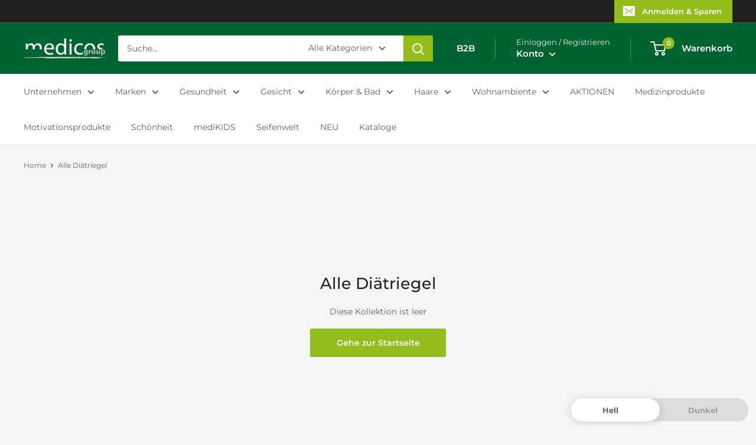

--- FILE ---
content_type: text/html; charset=utf-8
request_url: https://www.medicos.at/collections/alle-diatriegel
body_size: 32734
content:
<!doctype html>

<html class="no-js" lang="de">
  <head>
<meta name="smart-seo-integrated" content="true" /><title>Alle Diätriegel</title>
<meta name="description" content="" />
<meta name="smartseo-keyword" content="" />
<meta name="smartseo-timestamp" content="0" />
<!--JSON-LD data generated by Smart SEO--><script type="application/ld+json">{"@context":"https://schema.org","@type":"ItemList","name":"Alle Diätriegel","url":"https://www.medicos.at/collections/alle-diatriegel","description":"","image":"https://www.medicos.at/cdn/shop/collections/412493249877d5744777ad8d0adf9b45_893d90f9-676a-4bc3-8239-cf8cba067f37.jpg?v=1651734856","mainEntityOfPage":{"@type":"CollectionPage","@id":"https://www.medicos.at/collections/alle-diatriegel"},"itemListElement":[]}</script>



<!--JSON-LD data generated by Smart SEO-->
<script type="application/ld+json">
    {
        "@context": "https://schema.org",
        "@type": "BreadcrumbList",
        "itemListElement": [
            {
                "@type": "ListItem",
                "position": 1,
                "item": {
                    "@type": "Website",
                    "@id": "https://www.medicos.at",
                    "name": "Translation missing: de.general.breadcrumbs.home"
                }
            },
            {
                "@type": "ListItem",
                "position": 2,
                "item": {
                    "@type": "CollectionPage",
                    "@id": "https://www.medicos.at/collections/alle-diatriegel",
                    "name": "Alle Diätriegel"
                }
            }
        ]
    }
</script><meta charset="utf-8">
    <meta name="viewport" content="width=device-width, initial-scale=1.0, height=device-height, minimum-scale=1.0, maximum-scale=1.0">
    <meta name="theme-color" content="#92bd1a"><link rel="canonical" href="https://www.medicos.at/collections/alle-diatriegel"><link rel="shortcut icon" href="//www.medicos.at/cdn/shop/files/Blatter_Logo_96x96.png?v=1613573988" type="image/png"><link rel="preload" as="style" href="//www.medicos.at/cdn/shop/t/31/assets/theme.css?v=17693092662740169521651854193">
    <link rel="preload" as="style" href="//www.medicos.at/cdn/shop/t/31/assets/theme-dark.css?v=33571011865021193461651854193">
    <link rel="preload" as="script" href="//www.medicos.at/cdn/shop/t/31/assets/theme.js?v=53491620619257748201654666374">
    <link rel="preconnect" href="https://cdn.shopify.com">
    <link rel="preconnect" href="https://fonts.shopifycdn.com">
    <link rel="dns-prefetch" href="https://productreviews.shopifycdn.com">
    <link rel="dns-prefetch" href="https://ajax.googleapis.com">
    <link rel="dns-prefetch" href="https://maps.googleapis.com">
    <link rel="dns-prefetch" href="https://maps.gstatic.com">

    <meta property="og:type" content="website">
  <meta property="og:title" content="Alle Diätriegel">
  <meta property="og:image" content="http://www.medicos.at/cdn/shop/collections/412493249877d5744777ad8d0adf9b45_893d90f9-676a-4bc3-8239-cf8cba067f37.jpg?v=1651734856">
  <meta property="og:image:secure_url" content="https://www.medicos.at/cdn/shop/collections/412493249877d5744777ad8d0adf9b45_893d90f9-676a-4bc3-8239-cf8cba067f37.jpg?v=1651734856">
  <meta property="og:image:width" content="">
  <meta property="og:image:height" content=""><meta property="og:url" content="https://www.medicos.at/collections/alle-diatriegel">
<meta property="og:site_name" content="medicos group"><meta name="twitter:card" content="summary"><meta name="twitter:title" content="Alle Diätriegel">
  <meta name="twitter:description" content="">
  <meta name="twitter:image" content="https://www.medicos.at/cdn/shop/collections/412493249877d5744777ad8d0adf9b45_893d90f9-676a-4bc3-8239-cf8cba067f37_600x600_crop_center.jpg?v=1651734856">
    <link rel="preload" href="//www.medicos.at/cdn/fonts/montserrat/montserrat_n5.07ef3781d9c78c8b93c98419da7ad4fbeebb6635.woff2" as="font" type="font/woff2" crossorigin><link rel="preload" href="//www.medicos.at/cdn/fonts/montserrat/montserrat_n4.81949fa0ac9fd2021e16436151e8eaa539321637.woff2" as="font" type="font/woff2" crossorigin><style>
  @font-face {
  font-family: Montserrat;
  font-weight: 500;
  font-style: normal;
  font-display: swap;
  src: url("//www.medicos.at/cdn/fonts/montserrat/montserrat_n5.07ef3781d9c78c8b93c98419da7ad4fbeebb6635.woff2") format("woff2"),
       url("//www.medicos.at/cdn/fonts/montserrat/montserrat_n5.adf9b4bd8b0e4f55a0b203cdd84512667e0d5e4d.woff") format("woff");
}

  @font-face {
  font-family: Montserrat;
  font-weight: 400;
  font-style: normal;
  font-display: swap;
  src: url("//www.medicos.at/cdn/fonts/montserrat/montserrat_n4.81949fa0ac9fd2021e16436151e8eaa539321637.woff2") format("woff2"),
       url("//www.medicos.at/cdn/fonts/montserrat/montserrat_n4.a6c632ca7b62da89c3594789ba828388aac693fe.woff") format("woff");
}

@font-face {
  font-family: Montserrat;
  font-weight: 600;
  font-style: normal;
  font-display: swap;
  src: url("//www.medicos.at/cdn/fonts/montserrat/montserrat_n6.1326b3e84230700ef15b3a29fb520639977513e0.woff2") format("woff2"),
       url("//www.medicos.at/cdn/fonts/montserrat/montserrat_n6.652f051080eb14192330daceed8cd53dfdc5ead9.woff") format("woff");
}

@font-face {
  font-family: Montserrat;
  font-weight: 500;
  font-style: italic;
  font-display: swap;
  src: url("//www.medicos.at/cdn/fonts/montserrat/montserrat_i5.d3a783eb0cc26f2fda1e99d1dfec3ebaea1dc164.woff2") format("woff2"),
       url("//www.medicos.at/cdn/fonts/montserrat/montserrat_i5.76d414ea3d56bb79ef992a9c62dce2e9063bc062.woff") format("woff");
}


  @font-face {
  font-family: Montserrat;
  font-weight: 700;
  font-style: normal;
  font-display: swap;
  src: url("//www.medicos.at/cdn/fonts/montserrat/montserrat_n7.3c434e22befd5c18a6b4afadb1e3d77c128c7939.woff2") format("woff2"),
       url("//www.medicos.at/cdn/fonts/montserrat/montserrat_n7.5d9fa6e2cae713c8fb539a9876489d86207fe957.woff") format("woff");
}

  @font-face {
  font-family: Montserrat;
  font-weight: 400;
  font-style: italic;
  font-display: swap;
  src: url("//www.medicos.at/cdn/fonts/montserrat/montserrat_i4.5a4ea298b4789e064f62a29aafc18d41f09ae59b.woff2") format("woff2"),
       url("//www.medicos.at/cdn/fonts/montserrat/montserrat_i4.072b5869c5e0ed5b9d2021e4c2af132e16681ad2.woff") format("woff");
}

  @font-face {
  font-family: Montserrat;
  font-weight: 700;
  font-style: italic;
  font-display: swap;
  src: url("//www.medicos.at/cdn/fonts/montserrat/montserrat_i7.a0d4a463df4f146567d871890ffb3c80408e7732.woff2") format("woff2"),
       url("//www.medicos.at/cdn/fonts/montserrat/montserrat_i7.f6ec9f2a0681acc6f8152c40921d2a4d2e1a2c78.woff") format("woff");
}


  :root {
    --default-text-font-size : 15px;
    --base-text-font-size     : 14px;
    --heading-font-family     : Montserrat, sans-serif;
    --heading-font-weight     : 500;
    --heading-font-style      : normal;
    --text-font-family        : Montserrat, sans-serif;
    --text-font-weight        : 400;
    --text-font-style         : normal;
    --text-font-bolder-weight : 600;
    --text-link-decoration    : underline;

    --text-color                                        : #616161;
    --text-color-rgb                                    : 97, 97, 97;
    --text-color-dark-mode                              : #f5f5f5;
    --text-color-dark-mode-rgb                          : 245, 245, 245;
    --heading-color                                     : #222021;
    --heading-color-dark-mode                           : #f5f5f5;
    --border-color                                      : #e8e8e8;
    --border-color-rgb                                  : 232, 232, 232;
    --border-color-dark-mode                            : #737373;
    --border-color-dark-mode-rgb                        : 115, 115, 115;
    --form-border-color                                 : #dbdbdb;
    --form-border-color-dark-mode                       : #666666;
    --accent-color                                      : #92bd1a;
    --accent-color-rgb                                  : 146, 189, 26;
    --accent-color-dark-mode                            : #86a729;
    --accent-color-dark-mode-rgb                        : 134, 167, 41;
    --link-color                                        : #92bd1a;
    --link-color-hover                                  : #5e7a11;
    --link-color-dark-mode                              : #86a729;
    --link-color-dark-mode-hover                        : #556a1a;
    --background                                        : #f5f5f5;
    --background-dark-mode                              : #1c1c1c;
    --secondary-background                              : #ffffff;
    --secondary-background-rgb                          : 255, 255, 255;
    --secondary-background-dark-mode                    : #3e3e3e;
    --secondary-background-dark-mode-rgb                : 62, 62, 62;
    --accent-background                                 : rgba(146, 189, 26, 0.08);
    --accent-background-dark-mode                       : rgba(134, 167, 41, 0.08);
    --department-background-description-color           : #f5f5f5;
    --department-background-description-color-dark-mode : #1c1c1c;
    --department-description-text-color                 : #222021;
    --department-description-text-color-dark-mode       : #f5f5f5;
    --scrolling-text-opening-text-Color                 : #222021;
    --scrolling-text-opening-text-color-dark-mode       : #f5f5f5;

    --input-background: #ffffff;
    --input-background-dark-mode: #3e3e3e;

    --error-color                  : #cf0e0e;
    --error-color-dark-mode        : #8E4E4E;
    --error-background             : rgba(207, 14, 14, 0.07);
    --error-background-dark-mode   : rgba(142, 78, 78, 0.07);
    --success-color                : #1c7b36;
    --success-color-dark-mode      : #3B5B44;
    --success-background           : rgba(28, 123, 54, 0.11);
    --success-background-dark-mode : rgba(59, 91, 68, 0.11);

    --primary-button-background                 : #92bd1a;
    --primary-button-background-rgb             : 146, 189, 26;
    --primary-button-background-dark-mode       : #86a729;
    --primary-button-background-dark-mode-rgb   : 134, 167, 41;
    --primary-button-text-color                 : #ffffff;
    --primary-button-text-color-dark-mode       : #f5f5f5;
    --secondary-button-background               : #016330;
    --secondary-button-background-rgb           : 1, 99, 48;
    --secondary-button-background-dark-mode     : #016330;
    --secondary-button-background-dark-mode-rgb : 1, 99, 48;
    --secondary-button-text-color               : #ffffff;
    --secondary-button-text-color-dark-mode     : #f5f5f5;

    --header-background                 : #016330;
    --header-background-dark-mode       : #214231;
    --header-text-color                 : #ffffff;
    --header-text-color-dark-mode       : #f5f5f5;
    --header-light-text-color           : #e8e8e8;
    --header-light-text-color-dark-mode : #f5f5f5;
    --header-border-color               : rgba(232, 232, 232, 0.3);
    --header-border-color-dark-mode     : rgba(245, 245, 245, 0.3);
    --header-accent-color               : #92bd1a;
    --header-accent-color-dark-mode     : #86a729;

    --footer-background-color             : #222021;
    --footer-background-color-dark-mode   : #0F0E0E;
    --footer-heading-text-color           : #ffffff;
    --footer-heading-text-color-dark-mode : #f5f5f5;
    --footer-body-text-color              : #ffffff;
    --footer-body-text-color-rgb          : 255, 255, 255;
    --footer-body-text-color-dark-mode    : #f5f5f5;
    --footer-body-text-colordark-mode-rgb : 245, 245, 245;
    --footer-accent-color                 : #92bd1a;
    --footer-accent-color-rgb             : 146, 189, 26;
    --footer-accent-color-dark-mode       : #86a729;
    --footer-accent-color-dark-mode-rgb   : 134, 167, 41;
    --footer-border                       : none;
    --footer-border-dark-mode             : none;
    
    --flickity-arrow-color: #b5b5b5;
    --flickity-arrow-color-dark-mode: #404040;--product-on-sale-accent                      : #92bd1a;
    --product-on-sale-accent-rgb                  : 146, 189, 26;
    --product-on-sale-accent-dark-mode            : #86a729;
    --product-on-sale-accent-dark-mode-rgb        : 134, 167, 41;
    --product-on-sale-color                       : #ffffff;
    --product-on-sale-color-dark-mode             : #000000;
    --product-in-stock-color                      : #1c7b36;
    --product-in-stock-color-dark-mode            : #1c7b36;
    --product-low-stock-color                     : #cf0e0e;
    --product-low-stock-color-dark-mode           : #cf0e0e;
    --product-sold-out-color                      : #8a9297;
    --product-sold-out-color-dark-mode            : #8a9297;
    --product-custom-label-1-background           : #3f6ab1;
    --product-custom-label-1-background-dark-mode : #3f6ab1;
    --product-custom-label-1-color                : #ffffff;
    --product-custom-label-1-color-dark-mode      : #000000;
    --product-custom-label-2-background           : #8a44ae;
    --product-custom-label-2-background-dark-mode : #8a44ae;
    --product-custom-label-2-color                : #ffffff;
    --product-custom-label-2-color-dark-mode      : #000000;
    --product-review-star-color                   : #ffbd00;
    --product-review-star-color-dark-mode         : #ffbd00;

    --mobile-container-gutter : 20px;
    --desktop-container-gutter: 40px;

    /* Shopify related variables */
    --payment-terms-background-color: #f5f5f5;
    --payment-terms-background-color-dark-mode: #1c1c1c;
  }
</style>

<script>
  // IE11 does not have support for CSS variables, so we have to polyfill them
  if (!(((window || {}).CSS || {}).supports && window.CSS.supports('(--a: 0)'))) {
    const script = document.createElement('script');
    script.type = 'text/javascript';
    script.src = 'https://cdn.jsdelivr.net/npm/css-vars-ponyfill@2';
    script.onload = function() {
      cssVars({});
    };

    document.getElementsByTagName('head')[0].appendChild(script);
  }
</script>


    <script type='text/javascript' src='https://www.medicos.at/apps/wlm/js/wlm-1.1.js'></script>


 
 









<style type="text/css">.wlm-message-pnf{text-align:center;}#wlm-pwd-form {padding: 30px 0;text-align: center}#wlm-wrapper,.wlm-form-holder {display: inline-block}#wlm-pwd-error {display: none;color: #fb8077;text-align: left}#wlm-pwd-error.wlm-error {border: 1px solid #fb8077}#wlm-pwd-form-button {display: inline-block!important;height: auto!important;padding: 8px 15px!important;background: #777;border-radius: 3px!important;color: #fff!important;text-decoration: none!important;vertical-align: top}.wlm-instantclick-fix,.wlm-item-selector {position: absolute;z-index: -999;display: none;height: 0;width: 0;font-size: 0;line-height: 0}</style>












        
      <script type='text/javascript'>
      
        wlm.navigateByLocation();
      
      wlm.jq(document).ready(function(){
        wlm.removeLinks();
      });
    </script>
    
    
<script>window.performance && window.performance.mark && window.performance.mark('shopify.content_for_header.start');</script><meta name="google-site-verification" content="4q4loLYdTW9M06h7QZOHYemtnCxWiD5bKzE_xDdXeBE">
<meta name="google-site-verification" content="q6NRxS8SYm-hayYn1hCa3Wq42S4v2vcqG5U2SQWpHj0">
<meta id="shopify-digital-wallet" name="shopify-digital-wallet" content="/44740739240/digital_wallets/dialog">
<meta name="shopify-checkout-api-token" content="987e0f3aa15731b30e3e9b0c38abfb23">
<meta id="in-context-paypal-metadata" data-shop-id="44740739240" data-venmo-supported="false" data-environment="production" data-locale="de_DE" data-paypal-v4="true" data-currency="EUR">
<link rel="alternate" type="application/atom+xml" title="Feed" href="/collections/alle-diatriegel.atom" />
<link rel="alternate" type="application/json+oembed" href="https://www.medicos.at/collections/alle-diatriegel.oembed">
<script async="async" src="/checkouts/internal/preloads.js?locale=de-AT"></script>
<script id="shopify-features" type="application/json">{"accessToken":"987e0f3aa15731b30e3e9b0c38abfb23","betas":["rich-media-storefront-analytics"],"domain":"www.medicos.at","predictiveSearch":true,"shopId":44740739240,"locale":"de"}</script>
<script>var Shopify = Shopify || {};
Shopify.shop = "medicos-austria.myshopify.com";
Shopify.locale = "de";
Shopify.currency = {"active":"EUR","rate":"1.0"};
Shopify.country = "AT";
Shopify.theme = {"name":"medicos-shop\/main -- WPD","id":129955528872,"schema_name":"Warehouse","schema_version":"2.6.6","theme_store_id":null,"role":"main"};
Shopify.theme.handle = "null";
Shopify.theme.style = {"id":null,"handle":null};
Shopify.cdnHost = "www.medicos.at/cdn";
Shopify.routes = Shopify.routes || {};
Shopify.routes.root = "/";</script>
<script type="module">!function(o){(o.Shopify=o.Shopify||{}).modules=!0}(window);</script>
<script>!function(o){function n(){var o=[];function n(){o.push(Array.prototype.slice.apply(arguments))}return n.q=o,n}var t=o.Shopify=o.Shopify||{};t.loadFeatures=n(),t.autoloadFeatures=n()}(window);</script>
<script id="shop-js-analytics" type="application/json">{"pageType":"collection"}</script>
<script defer="defer" async type="module" src="//www.medicos.at/cdn/shopifycloud/shop-js/modules/v2/client.init-shop-cart-sync_kxAhZfSm.de.esm.js"></script>
<script defer="defer" async type="module" src="//www.medicos.at/cdn/shopifycloud/shop-js/modules/v2/chunk.common_5BMd6ono.esm.js"></script>
<script type="module">
  await import("//www.medicos.at/cdn/shopifycloud/shop-js/modules/v2/client.init-shop-cart-sync_kxAhZfSm.de.esm.js");
await import("//www.medicos.at/cdn/shopifycloud/shop-js/modules/v2/chunk.common_5BMd6ono.esm.js");

  window.Shopify.SignInWithShop?.initShopCartSync?.({"fedCMEnabled":true,"windoidEnabled":true});

</script>
<script>(function() {
  var isLoaded = false;
  function asyncLoad() {
    if (isLoaded) return;
    isLoaded = true;
    var urls = ["https:\/\/plugin.brevo.com\/integrations\/api\/automation\/script?user_connection_id=62b98c517843a87ab41833a4\u0026ma-key=pmla3waf6zwpf7q8trxwaczw\u0026shop=medicos-austria.myshopify.com","https:\/\/plugin.brevo.com\/integrations\/api\/sy\/cart_tracking\/script?user_connection_id=62b98c517843a87ab41833a4\u0026ma-key=pmla3waf6zwpf7q8trxwaczw\u0026shop=medicos-austria.myshopify.com","\/\/searchserverapi1.com\/widgets\/shopify\/init.js?a=5T9E5T3F8V\u0026shop=medicos-austria.myshopify.com"];
    for (var i = 0; i < urls.length; i++) {
      var s = document.createElement('script');
      s.type = 'text/javascript';
      s.async = true;
      s.src = urls[i];
      var x = document.getElementsByTagName('script')[0];
      x.parentNode.insertBefore(s, x);
    }
  };
  if(window.attachEvent) {
    window.attachEvent('onload', asyncLoad);
  } else {
    window.addEventListener('load', asyncLoad, false);
  }
})();</script>
<script id="__st">var __st={"a":44740739240,"offset":3600,"reqid":"51efdcd8-858b-4e41-b2e2-d61409bf8ae7-1768994439","pageurl":"www.medicos.at\/collections\/alle-diatriegel","u":"999dcd284bf2","p":"collection","rtyp":"collection","rid":242784501928};</script>
<script>window.ShopifyPaypalV4VisibilityTracking = true;</script>
<script id="captcha-bootstrap">!function(){'use strict';const t='contact',e='account',n='new_comment',o=[[t,t],['blogs',n],['comments',n],[t,'customer']],c=[[e,'customer_login'],[e,'guest_login'],[e,'recover_customer_password'],[e,'create_customer']],r=t=>t.map((([t,e])=>`form[action*='/${t}']:not([data-nocaptcha='true']) input[name='form_type'][value='${e}']`)).join(','),a=t=>()=>t?[...document.querySelectorAll(t)].map((t=>t.form)):[];function s(){const t=[...o],e=r(t);return a(e)}const i='password',u='form_key',d=['recaptcha-v3-token','g-recaptcha-response','h-captcha-response',i],f=()=>{try{return window.sessionStorage}catch{return}},m='__shopify_v',_=t=>t.elements[u];function p(t,e,n=!1){try{const o=window.sessionStorage,c=JSON.parse(o.getItem(e)),{data:r}=function(t){const{data:e,action:n}=t;return t[m]||n?{data:e,action:n}:{data:t,action:n}}(c);for(const[e,n]of Object.entries(r))t.elements[e]&&(t.elements[e].value=n);n&&o.removeItem(e)}catch(o){console.error('form repopulation failed',{error:o})}}const l='form_type',E='cptcha';function T(t){t.dataset[E]=!0}const w=window,h=w.document,L='Shopify',v='ce_forms',y='captcha';let A=!1;((t,e)=>{const n=(g='f06e6c50-85a8-45c8-87d0-21a2b65856fe',I='https://cdn.shopify.com/shopifycloud/storefront-forms-hcaptcha/ce_storefront_forms_captcha_hcaptcha.v1.5.2.iife.js',D={infoText:'Durch hCaptcha geschützt',privacyText:'Datenschutz',termsText:'Allgemeine Geschäftsbedingungen'},(t,e,n)=>{const o=w[L][v],c=o.bindForm;if(c)return c(t,g,e,D).then(n);var r;o.q.push([[t,g,e,D],n]),r=I,A||(h.body.append(Object.assign(h.createElement('script'),{id:'captcha-provider',async:!0,src:r})),A=!0)});var g,I,D;w[L]=w[L]||{},w[L][v]=w[L][v]||{},w[L][v].q=[],w[L][y]=w[L][y]||{},w[L][y].protect=function(t,e){n(t,void 0,e),T(t)},Object.freeze(w[L][y]),function(t,e,n,w,h,L){const[v,y,A,g]=function(t,e,n){const i=e?o:[],u=t?c:[],d=[...i,...u],f=r(d),m=r(i),_=r(d.filter((([t,e])=>n.includes(e))));return[a(f),a(m),a(_),s()]}(w,h,L),I=t=>{const e=t.target;return e instanceof HTMLFormElement?e:e&&e.form},D=t=>v().includes(t);t.addEventListener('submit',(t=>{const e=I(t);if(!e)return;const n=D(e)&&!e.dataset.hcaptchaBound&&!e.dataset.recaptchaBound,o=_(e),c=g().includes(e)&&(!o||!o.value);(n||c)&&t.preventDefault(),c&&!n&&(function(t){try{if(!f())return;!function(t){const e=f();if(!e)return;const n=_(t);if(!n)return;const o=n.value;o&&e.removeItem(o)}(t);const e=Array.from(Array(32),(()=>Math.random().toString(36)[2])).join('');!function(t,e){_(t)||t.append(Object.assign(document.createElement('input'),{type:'hidden',name:u})),t.elements[u].value=e}(t,e),function(t,e){const n=f();if(!n)return;const o=[...t.querySelectorAll(`input[type='${i}']`)].map((({name:t})=>t)),c=[...d,...o],r={};for(const[a,s]of new FormData(t).entries())c.includes(a)||(r[a]=s);n.setItem(e,JSON.stringify({[m]:1,action:t.action,data:r}))}(t,e)}catch(e){console.error('failed to persist form',e)}}(e),e.submit())}));const S=(t,e)=>{t&&!t.dataset[E]&&(n(t,e.some((e=>e===t))),T(t))};for(const o of['focusin','change'])t.addEventListener(o,(t=>{const e=I(t);D(e)&&S(e,y())}));const B=e.get('form_key'),M=e.get(l),P=B&&M;t.addEventListener('DOMContentLoaded',(()=>{const t=y();if(P)for(const e of t)e.elements[l].value===M&&p(e,B);[...new Set([...A(),...v().filter((t=>'true'===t.dataset.shopifyCaptcha))])].forEach((e=>S(e,t)))}))}(h,new URLSearchParams(w.location.search),n,t,e,['guest_login'])})(!0,!0)}();</script>
<script integrity="sha256-4kQ18oKyAcykRKYeNunJcIwy7WH5gtpwJnB7kiuLZ1E=" data-source-attribution="shopify.loadfeatures" defer="defer" src="//www.medicos.at/cdn/shopifycloud/storefront/assets/storefront/load_feature-a0a9edcb.js" crossorigin="anonymous"></script>
<script data-source-attribution="shopify.dynamic_checkout.dynamic.init">var Shopify=Shopify||{};Shopify.PaymentButton=Shopify.PaymentButton||{isStorefrontPortableWallets:!0,init:function(){window.Shopify.PaymentButton.init=function(){};var t=document.createElement("script");t.src="https://www.medicos.at/cdn/shopifycloud/portable-wallets/latest/portable-wallets.de.js",t.type="module",document.head.appendChild(t)}};
</script>
<script data-source-attribution="shopify.dynamic_checkout.buyer_consent">
  function portableWalletsHideBuyerConsent(e){var t=document.getElementById("shopify-buyer-consent"),n=document.getElementById("shopify-subscription-policy-button");t&&n&&(t.classList.add("hidden"),t.setAttribute("aria-hidden","true"),n.removeEventListener("click",e))}function portableWalletsShowBuyerConsent(e){var t=document.getElementById("shopify-buyer-consent"),n=document.getElementById("shopify-subscription-policy-button");t&&n&&(t.classList.remove("hidden"),t.removeAttribute("aria-hidden"),n.addEventListener("click",e))}window.Shopify?.PaymentButton&&(window.Shopify.PaymentButton.hideBuyerConsent=portableWalletsHideBuyerConsent,window.Shopify.PaymentButton.showBuyerConsent=portableWalletsShowBuyerConsent);
</script>
<script data-source-attribution="shopify.dynamic_checkout.cart.bootstrap">document.addEventListener("DOMContentLoaded",(function(){function t(){return document.querySelector("shopify-accelerated-checkout-cart, shopify-accelerated-checkout")}if(t())Shopify.PaymentButton.init();else{new MutationObserver((function(e,n){t()&&(Shopify.PaymentButton.init(),n.disconnect())})).observe(document.body,{childList:!0,subtree:!0})}}));
</script>
<script id='scb4127' type='text/javascript' async='' src='https://www.medicos.at/cdn/shopifycloud/privacy-banner/storefront-banner.js'></script><link id="shopify-accelerated-checkout-styles" rel="stylesheet" media="screen" href="https://www.medicos.at/cdn/shopifycloud/portable-wallets/latest/accelerated-checkout-backwards-compat.css" crossorigin="anonymous">
<style id="shopify-accelerated-checkout-cart">
        #shopify-buyer-consent {
  margin-top: 1em;
  display: inline-block;
  width: 100%;
}

#shopify-buyer-consent.hidden {
  display: none;
}

#shopify-subscription-policy-button {
  background: none;
  border: none;
  padding: 0;
  text-decoration: underline;
  font-size: inherit;
  cursor: pointer;
}

#shopify-subscription-policy-button::before {
  box-shadow: none;
}

      </style>

<script>window.performance && window.performance.mark && window.performance.mark('shopify.content_for_header.end');</script>

    <link rel="stylesheet" href="//www.medicos.at/cdn/shop/t/31/assets/theme.css?v=17693092662740169521651854193" id="theme-link">
    <script>
      const theme = document.getElementById("theme-link");
      const prefersDarkScheme = window.matchMedia('(prefers-color-scheme: dark)');
      var currentTheme = localStorage.getItem("theme");
      let themeMode = "light";
      if (prefersDarkScheme.matches) {
        if (currentTheme == "dark") {
          theme.href = "//www.medicos.at/cdn/shop/t/31/assets/theme-dark.css?v=33571011865021193461651854193";
        } else if (currentTheme == "light") {
          theme.href = "//www.medicos.at/cdn/shop/t/31/assets/theme.css?v=17693092662740169521651854193";
        } else {
          theme.href = "//www.medicos.at/cdn/shop/t/31/assets/theme-dark.css?v=33571011865021193461651854193";
          themeMode = "dark";
          localStorage.setItem("theme", themeMode);
        }
      } else {
        if (currentTheme == "light") {
          theme.href = "//www.medicos.at/cdn/shop/t/31/assets/theme.css?v=17693092662740169521651854193";
          localStorage.setItem("theme", themeMode);
        } else if (currentTheme == "dark") {
          theme.href = "//www.medicos.at/cdn/shop/t/31/assets/theme-dark.css?v=33571011865021193461651854193";
        } else {
          theme.href = "//www.medicos.at/cdn/shop/t/31/assets/theme.css?v=17693092662740169521651854193";
        }
      }
    </script>

    


  <script type="application/ld+json">
  {
    "@context": "http://schema.org",
    "@type": "BreadcrumbList",
  "itemListElement": [{
      "@type": "ListItem",
      "position": 1,
      "name": "Home",
      "item": "https://www.medicos.at"
    },{
          "@type": "ListItem",
          "position": 2,
          "name": "Alle Diätriegel",
          "item": "https://www.medicos.at/collections/alle-diatriegel"
        }]
  }
  </script>


    <script>
      // This allows to expose several variables to the global scope, to be used in scripts
      window.theme = {
        pageType: "collection",
        cartCount: 0,
        moneyFormat: "€{{amount_with_comma_separator}}",
        moneyWithCurrencyFormat: "€{{amount_with_comma_separator}} EUR",
        currencyCodeEnabled: false,
        showDiscount: true,
        discountMode: "percentage",
        searchMode: "product,article",
        searchUnavailableProducts: "last",
        cartType: "drawer"
      };

      window.routes = {
        rootUrl: "\/",
        rootUrlWithoutSlash: '',
        cartUrl: "\/cart",
        cartAddUrl: "\/cart\/add",
        cartChangeUrl: "\/cart\/change",
        searchUrl: "\/search",
        productRecommendationsUrl: "\/recommendations\/products"
      };

      window.languages = {
        productRegularPrice: "Normalpreis",
        productSalePrice: "Sonderpreis",
        collectionOnSaleLabel: "Einsparung {{savings}}",
        productFormUnavailable: "Nicht verfübar",
        productFormAddToCart: "Zum Warenkorb",
        productFormSoldOut: "Ausverkauft",
        productAdded: "Produkt wurde in Deinen Warenkorb gelegt",
        productAddedShort: "Hinzugefügt!",
        shippingEstimatorNoResults: "Es konten für Deine Adresse keine Versandkosten ermittelt werden.",
        shippingEstimatorOneResult: "Es gibt eine Versandmethode für Deine Adresse:",
        shippingEstimatorMultipleResults: "Es bibt {{count}} Versandmethoden für Deine Adresse:",
        shippingEstimatorErrors: "Es gibt Fehler:"
      };

      window.lazySizesConfig = {
        loadHidden: false,
        hFac: 0.8,
        expFactor: 3,
        customMedia: {
          '--phone': '(max-width: 640px)',
          '--tablet': '(min-width: 641px) and (max-width: 1023px)',
          '--lap': '(min-width: 1024px)'
        }
      };

      document.documentElement.className = document.documentElement.className.replace('no-js', 'js');
    </script><script src="//www.medicos.at/cdn/shop/t/31/assets/theme.js?v=53491620619257748201654666374" defer></script>
    <script src="//www.medicos.at/cdn/shop/t/31/assets/fittext.js?v=15422377476076449631650908497" defer></script>
    <script src="//www.medicos.at/cdn/shop/t/31/assets/custom.js?v=88586232061889117231651038112" defer></script><script>
        (function () {
          window.onpageshow = function() {
            // We force re-freshing the cart content onpageshow, as most browsers will serve a cache copy when hitting the
            // back button, which cause staled data
            document.documentElement.dispatchEvent(new CustomEvent('cart:refresh', {
              bubbles: true,
              detail: {scrollToTop: false}
            }));
          };
        })();
      </script><script src="https://code.jquery.com/jquery-3.6.0.min.js" integrity="sha256-/xUj+3OJU5yExlq6GSYGSHk7tPXikynS7ogEvDej/m4=" crossorigin="anonymous"></script>
     <script src="https://cdnjs.cloudflare.com/ajax/libs/handlebars.js/4.0.12/handlebars.min.js"></script>

  <!-- BEGIN app block: shopify://apps/froonze-loyalty-wishlist/blocks/social_logins/3c495b68-652c-468d-a0ef-5bad6935d104 -->
  <!-- BEGIN app snippet: social_logins_data_script --><script>
  
  window.frcp = window.frcp || {}
  window.frcp.plugins = window.frcp.plugins || Object({"social_logins":"advanced","wishlist":"basic","order_actions":null,"custom_forms":null,"loyalty":null,"customer_account":"grandfathered","reorder_btn":true,"custom_pages":true,"cp_integrations":null,"recently_viewed":true})
  window.frcp.socialLogins = {
    pageType: 'collection',
    defaultOneTapClientId: "3632585625-0hs7op4acvop222n05hmfj28h3qkkhvi.apps.googleusercontent.com",
    cdnUrl: "https://cdn.froonze.com",
    customerId: null,
    stylingSettings: {
      position: "below",
      isShowDivider: true,
      style: "icon_and_text",
      textAlignment: "center",
      iconAlignment: "left",
      iconStyle: "white",
      isShowShadow: false,
    },
    settings: Object({"social_logins_providers":{"apple":{"name":"apple","order":0,"app_id":null,"enabled":false,"app_secret":null,"apple_team_id":null,"apple_client_id":null},"amazon":{"name":"amazon","order":3,"app_id":"amzn1.application-oa2-client.bec08a83884c49069fef62c6e23b5ca6","enabled":true,"app_secret":"e06291bd911cef820eb4c3d9c48f9289150b4e41b32d3c72fd638193c45d3052"},"google":{"name":"google","order":1,"app_id":"129234231037-p46mredhhtked2gcui60cguorc64uv73.apps.googleusercontent.com","enabled":true,"app_secret":"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"},"twitter":{"name":"twitter","order":4,"app_id":null,"enabled":false,"app_secret":null},"facebook":{"name":"facebook","order":2,"app_id":"576751640245595","enabled":true,"app_secret":"3e02cf28537f31982ab5ccf942e309d9"},"linkedin":{"name":"linkedin","order":5,"app_id":null,"enabled":false,"app_secret":null}},"social_logins_google_one_tap":{"enabled":false,"margin_top":40,"margin_right":20,"show_only_on_login":false}}),
    httpsUrl: "https://app.froonze.com",
    texts: Object({"main":{"signin_with":"Mit { provider } einloggen","signup_with":"Anmelden mit { provider }","or":"oder","logging_in":"Sie werden eingeloggt"}}),
  }
  window.frcp.appProxy = null || '/apps/customer-portal'
</script>
<!-- END app snippet -->

  <!-- BEGIN app snippet: social_logins_style --><style>
  :root {
    --frcp-sl-textAlignment: center;
    --frcp-sl-borderRadius: 3px;
    --frcp-sl-spacing: 20px;
    
      --frcp-sl-boxShadow: none;
    
  }

  
    
  
</style>
<!-- END app snippet -->

  <!-- BEGIN app snippet: theme_customization_tags -->
<!-- END app snippet -->
  <!-- BEGIN app snippet: assets_loader --><script id="social_logins">
  (function() {
    const _loadAsset = function(tag, params, id) {
      const asset = document.createElement(tag)
      for (const key in params) asset[key] = params[key]
      if (id) asset.id = `frcp_${id.split('-')[0]}_main_js`
      document.head.append(asset)
    }
    if (document.readyState !== 'loading') {
      _loadAsset('script', { src: 'https://cdn.shopify.com/extensions/019bba91-c314-770d-85a1-b154f49c8504/customer-portal-261/assets/social_logins-CWZiTw5q.js', type: 'module', defer: true }, 'social_logins-CWZiTw5q.js')
    } else {
      document.addEventListener('DOMContentLoaded', () => {
        _loadAsset('script', { src: 'https://cdn.shopify.com/extensions/019bba91-c314-770d-85a1-b154f49c8504/customer-portal-261/assets/social_logins-CWZiTw5q.js', type: 'module', defer: true }, 'social_logins-CWZiTw5q.js')
      })
    }

    
      _loadAsset('link', { href: 'https://cdn.shopify.com/extensions/019bba91-c314-770d-85a1-b154f49c8504/customer-portal-261/assets/social_logins-CWZiTw5q.css', rel: 'stylesheet', media: 'all' })
    
  })()
</script>
<!-- END app snippet -->



<!-- END app block --><!-- BEGIN app block: shopify://apps/froonze-loyalty-wishlist/blocks/product_wishlist/3c495b68-652c-468d-a0ef-5bad6935d104 -->
  <!-- BEGIN app snippet: product_wishlist_data_script --><script id='frcp_data_script'>
  window.frcp = window.frcp || {}
  frcp.shopDomain = "medicos-austria.myshopify.com"
  frcp.shopToken = '1e33a95aa7cf87b00afb2775a2d174763e0509cffe9631d4043112461dd890aa'
  frcp.httpsUrl = "https://app.froonze.com"
  frcp.moneyFormat ="€{{amount_with_comma_separator}}"
  frcp.wishlist = frcp.wishlist || {}
  frcp.appProxy = null || '/apps/customer-portal'
  
  frcp.useAppProxi = true
  frcp.wishlist.requestType = "collection"
  frcp.wishlist.integrations = Object()
  frcp.wishlist.blockSettings = {"add_button_color":"#ffbd00","add_button_text_color":"#f5f5f5","remove_button_color":"#cf0e0e","remove_button_text_color":"#f5f5f5","placement":"below_add_to_cart","product_css_selector":"","button_style":"icon_and_text","border_radius":3,"shadow":false,"offset_top":6,"offset_bottom":0,"offset_left":0,"offset_right":0,"collections_wishlist_button":"overlay","collection_button_border_radius":50,"floating_link_placement":"none","floating_link_vertical_offset":0,"floating_link_lateral_offset":0,"floating_link_border_radius":4,"navigation_link":true,"navigation_link_css_selector":".header__action-item--cart","custom_css":".frcp-wishlist-nav-link-wrapper {\npadding: 0 9px;\n}\n\n.frcp-wishlist-nav-link__text {\nfont-weight: var(--text-font-bolder-weight);\n}\n\n@media screen and (max-width: 999px) {\n.frcp-wishlist-nav-link__text {\ndisplay: none;\n}\n}\n\n@media screen and (min-width: 1000px) and (max-width: 1279px) {\n.frcp-wishlist-nav-link__text {\ndisplay:none;\n}\n}\n\n@media screen and (min-width: 1280px) {\n.frcp-wishlist-nav-link-wrapper {\npadding: 0 35px;\n}\n}\n.frcp-wishlist-nav-link svg {\nwidth: 27px;\nheight: 27px;\n}\n\n@media screen and (max-width: 640px) {\n.frcp-wishlist-nav-link svg {\nwidth: 16px;\nheight: 16px;\n}\n}"},
  frcp.plugins = frcp.plugins || Object({"social_logins":"advanced","wishlist":"basic","order_actions":null,"custom_forms":null,"loyalty":null,"customer_account":"grandfathered","reorder_btn":true,"custom_pages":true,"cp_integrations":null,"recently_viewed":true})
  frcp.wishlist.pageHandle = "01afb63d-d12e-4aea-8d91-fca5a4b9440b"
  frcp.shopId = 44740739240
</script>
<!-- END app snippet -->
  <!-- BEGIN app snippet: product_wishlist_common_data -->
<script id='frcp_wishlist_common_data'>
  frcp.wishlist = frcp.wishlist || {}
  frcp.wishlist.data =  
    {
      'lists': {
        'default': {}
      },
      'listNames': ['default'],
      'customerId': null,
    }
  

  // Translations
  frcp.wishlist.texts = Object({"button":{"add_text":"Zur Wunschliste hinzufügen","remove_text":"Von der Wunschliste entfernen"},"login_popup":{"login_title":"Login ist nötig, um Produkte zur Wunschliste hinzuzufügen","login_text":"Login","cancel":"Abbrechen"},"error_message":{"message":"Etwas ist schief gegangen. Bitte laden Sie die Seite erneut und versuchen Sie es noch einmal."},"navigation":{"text":"Wunschliste"},"customer_page":{"title":"Wunschliste","empty":"Sie haben noch keine Produkte in Ihre Wunschliste aufgenommen","sold_out":"Ausverkauft","add_to_cart":"Zum Warenkorb hinzufügen","delete":"Artikel von Wunschliste entfernen","delete_warning":"Sind Sie sicher, dass Sie diesen Artikel von Ihrer Wunschliste entfernen möchten?"}})
  frcp.customerPage ||= {}
  frcp.customerPage.texts ||= {}
  frcp.customerPage.texts.shared ||= Object({"edit":"Bearbeiten","email":"E-Mail","phone":"Telefonnummer","submit":"Speichern","cancel":"Abbrechen","first_name":"Vorname","last_name":"Nachname","company":"Firma","address":"Adresse","city":"Stadt","province":"Provinz","postal_zip_code":"Postleitzahl","smth_went_wrong":"Etwas ist schief gegangen. Bitte laden Sie die Seite erneut und versuchen Sie es noch einmal.","delete":"Löschen","gender":"Geschlecht","order":"Bestelliung","message":"Nachricht","view_details":"Details ansehen","hide_details":"Details ausblenden","start_shopping":"Einkaufen","go_to_cart":"Zum Warenkorb","stay_on_this_page":"Auf dieser Seite bleiben","yes":"Ja","no":"Nein"})

  frcp.wishlist.settings = Object({"wishlist_tag_conditions":{"customer_include_tags":[],"customer_exclude_tags":[],"product_include_tags":[],"product_exclude_tags":[]},"wishlist_keep_item_after_add_to_cart":false,"wishlist_open_product_same_tab":false,"wishlist_enable_multilist":false,"wishlist_enable_modal":false,"wishlist_enable_guest":false,"wishlist_social_share":{"enabled":false,"facebook":true,"twitter":true,"whatsapp":true},"customer_account_version":"classic"})
  frcp.wishlist.customerTags = null
  frcp.wishlist.socialAppIds = {
    facebook: '493867338961209'
  }
  frcp.wishlist.modalJsUrl = "https://cdn.shopify.com/extensions/019bba91-c314-770d-85a1-b154f49c8504/customer-portal-261/assets/wishlist_modal-nAljNSjs.js"
  frcp.wishlist.modalCssUrl = "https://cdn.shopify.com/extensions/019bba91-c314-770d-85a1-b154f49c8504/customer-portal-261/assets/wishlist_modal-nAljNSjs.css"

  frcp.wishlist.profile = {
    froonzeToken: "ada95ce74e35368b18d952ce518c75a4db60c250dd50e55c7b337ee40087a401",
    id: null
  }
</script>
<!-- END app snippet -->
  <!-- BEGIN app snippet: theme_customization_tags -->
<!-- END app snippet -->

  <!-- BEGIN app snippet: assets_loader --><script id="product_wishlist">
  (function() {
    const _loadAsset = function(tag, params, id) {
      const asset = document.createElement(tag)
      for (const key in params) asset[key] = params[key]
      if (id) asset.id = `frcp_${id.split('-')[0]}_main_js`
      document.head.append(asset)
    }
    if (document.readyState !== 'loading') {
      _loadAsset('script', { src: 'https://cdn.shopify.com/extensions/019bba91-c314-770d-85a1-b154f49c8504/customer-portal-261/assets/product_wishlist-Br1Wt5lM.js', type: 'module', defer: true }, 'product_wishlist-Br1Wt5lM.js')
    } else {
      document.addEventListener('DOMContentLoaded', () => {
        _loadAsset('script', { src: 'https://cdn.shopify.com/extensions/019bba91-c314-770d-85a1-b154f49c8504/customer-portal-261/assets/product_wishlist-Br1Wt5lM.js', type: 'module', defer: true }, 'product_wishlist-Br1Wt5lM.js')
      })
    }

    
      _loadAsset('link', { href: 'https://cdn.shopify.com/extensions/019bba91-c314-770d-85a1-b154f49c8504/customer-portal-261/assets/product_wishlist-Br1Wt5lM.css', rel: 'stylesheet', media: 'all' })
    
  })()
</script>
<!-- END app snippet -->



<!-- END app block --><!-- BEGIN app block: shopify://apps/froonze-loyalty-wishlist/blocks/customer_account_page/3c495b68-652c-468d-a0ef-5bad6935d104 --><!-- BEGIN app snippet: main_color_variables -->





<style>
  :root {
    --frcp-primaryColor:  #92bd1a;
    --frcp-btnTextColor: #f5f5f5;
    --frcp-backgroundColor: #f5f5f5;
    --frcp-textColor: #222021;
    --frcp-hoverOpacity:  0.7;
  }
</style>
<!-- END app snippet -->

<script>
  window.frcp ||= {}
  frcp.customerPage ||= {}
  frcp.customerPage.enabled = true
  frcp.customerPage.path = "\/collections\/alle-diatriegel"
  frcp.customerPage.accountPage = null
  frcp.customerId = null
</script>






<!-- END app block --><!-- BEGIN app block: shopify://apps/ta-banner-pop-up/blocks/bss-banner-popup/2db47c8b-7637-4260-aa84-586b08e92aea --><script id='bss-banner-config-data'>
	if(typeof BSS_BP == "undefined") {
	  window.BSS_BP = {
	  	app_id: "",
			shop_id: "20593",
			is_watermark: "true",
			customer: null,
			shopDomain: "medicos-austria.myshopify.com",
			storefrontAccessToken: "9cc25965c258186087be727d2f71169c",
			popup: {
				configs: [],
			},
			banner: {
				configs: []
			},
			window_popup: {
				configs: []
			},
			popupSettings: {
				delay_time: 2,
				gap_time: 3,
			},
			page_type: "collection",
			productPageId: "",
			collectionPageId: "242784501928",
			noImageAvailableImgUrl: "https://cdn.shopify.com/extensions/019bba9f-8306-754a-a18a-684ca98c6f55/banner-popup-tae-331/assets/no-image-available.png",
			currentLocale: {
				name: "Deutsch",
				primary: true,
				iso_code: "de",
			},
			country: {
				name: "Österreich",
				iso_code: "AT",
				currencySymbol: "€",
				market_id: "2991423656",
			},
			is_locked: false,
			partner_development: false,
			excluded_ips: '[]',
		}
		Object.defineProperty(BSS_BP, 'plan_code', {
			enumerable: false,
			configurable: false,
			writable: false,
			value: "new_free",
		});
		Object.defineProperty(BSS_BP, 'is_exceed_quota', {
			enumerable: false,
			configurable: false,
			writable: false,
			value: "false",
		});
		Object.defineProperty(BSS_BP, 'is_legacy', {
			enumerable: false,
			configurable: false,
			writable: false,
			value: "false",
		});
	}
</script>


	<link fetchpriority="high" rel="preload" as="script" href=https://cdn.shopify.com/extensions/019bba9f-8306-754a-a18a-684ca98c6f55/banner-popup-tae-331/assets/bss.bp.shared.js />
	<!-- BEGIN app snippet: window-popup-config --><script>
  BSS_BP.window_popup.configs = [].concat();

  
  BSS_BP.window_popup.dictionary = {};
  </script><!-- END app snippet -->
	<!-- BEGIN app snippet: banner-config --><script>

  BSS_BP.banner.configs = [].concat();

  
  BSS_BP.banner.dictionary = {};
  </script><!-- END app snippet -->
	<!-- BEGIN app snippet: sale-popup-config --><script>
  
    BSS_BP.popupSettings = {"delay_time":2,"gap_time":3};
  

  

  BSS_BP.popup.configs = [].concat();
  
  BSS_BP.popup.dictionary = {};
  </script><!-- END app snippet -->


<!-- BEGIN app snippet: support-code -->
<!-- END app snippet -->


	<script
		id='init_script'
		defer
		src='https://cdn.shopify.com/extensions/019bba9f-8306-754a-a18a-684ca98c6f55/banner-popup-tae-331/assets/bss.bp.index.js'
	></script>



<!-- END app block --><link href="https://monorail-edge.shopifysvc.com" rel="dns-prefetch">
<script>(function(){if ("sendBeacon" in navigator && "performance" in window) {try {var session_token_from_headers = performance.getEntriesByType('navigation')[0].serverTiming.find(x => x.name == '_s').description;} catch {var session_token_from_headers = undefined;}var session_cookie_matches = document.cookie.match(/_shopify_s=([^;]*)/);var session_token_from_cookie = session_cookie_matches && session_cookie_matches.length === 2 ? session_cookie_matches[1] : "";var session_token = session_token_from_headers || session_token_from_cookie || "";function handle_abandonment_event(e) {var entries = performance.getEntries().filter(function(entry) {return /monorail-edge.shopifysvc.com/.test(entry.name);});if (!window.abandonment_tracked && entries.length === 0) {window.abandonment_tracked = true;var currentMs = Date.now();var navigation_start = performance.timing.navigationStart;var payload = {shop_id: 44740739240,url: window.location.href,navigation_start,duration: currentMs - navigation_start,session_token,page_type: "collection"};window.navigator.sendBeacon("https://monorail-edge.shopifysvc.com/v1/produce", JSON.stringify({schema_id: "online_store_buyer_site_abandonment/1.1",payload: payload,metadata: {event_created_at_ms: currentMs,event_sent_at_ms: currentMs}}));}}window.addEventListener('pagehide', handle_abandonment_event);}}());</script>
<script id="web-pixels-manager-setup">(function e(e,d,r,n,o){if(void 0===o&&(o={}),!Boolean(null===(a=null===(i=window.Shopify)||void 0===i?void 0:i.analytics)||void 0===a?void 0:a.replayQueue)){var i,a;window.Shopify=window.Shopify||{};var t=window.Shopify;t.analytics=t.analytics||{};var s=t.analytics;s.replayQueue=[],s.publish=function(e,d,r){return s.replayQueue.push([e,d,r]),!0};try{self.performance.mark("wpm:start")}catch(e){}var l=function(){var e={modern:/Edge?\/(1{2}[4-9]|1[2-9]\d|[2-9]\d{2}|\d{4,})\.\d+(\.\d+|)|Firefox\/(1{2}[4-9]|1[2-9]\d|[2-9]\d{2}|\d{4,})\.\d+(\.\d+|)|Chrom(ium|e)\/(9{2}|\d{3,})\.\d+(\.\d+|)|(Maci|X1{2}).+ Version\/(15\.\d+|(1[6-9]|[2-9]\d|\d{3,})\.\d+)([,.]\d+|)( \(\w+\)|)( Mobile\/\w+|) Safari\/|Chrome.+OPR\/(9{2}|\d{3,})\.\d+\.\d+|(CPU[ +]OS|iPhone[ +]OS|CPU[ +]iPhone|CPU IPhone OS|CPU iPad OS)[ +]+(15[._]\d+|(1[6-9]|[2-9]\d|\d{3,})[._]\d+)([._]\d+|)|Android:?[ /-](13[3-9]|1[4-9]\d|[2-9]\d{2}|\d{4,})(\.\d+|)(\.\d+|)|Android.+Firefox\/(13[5-9]|1[4-9]\d|[2-9]\d{2}|\d{4,})\.\d+(\.\d+|)|Android.+Chrom(ium|e)\/(13[3-9]|1[4-9]\d|[2-9]\d{2}|\d{4,})\.\d+(\.\d+|)|SamsungBrowser\/([2-9]\d|\d{3,})\.\d+/,legacy:/Edge?\/(1[6-9]|[2-9]\d|\d{3,})\.\d+(\.\d+|)|Firefox\/(5[4-9]|[6-9]\d|\d{3,})\.\d+(\.\d+|)|Chrom(ium|e)\/(5[1-9]|[6-9]\d|\d{3,})\.\d+(\.\d+|)([\d.]+$|.*Safari\/(?![\d.]+ Edge\/[\d.]+$))|(Maci|X1{2}).+ Version\/(10\.\d+|(1[1-9]|[2-9]\d|\d{3,})\.\d+)([,.]\d+|)( \(\w+\)|)( Mobile\/\w+|) Safari\/|Chrome.+OPR\/(3[89]|[4-9]\d|\d{3,})\.\d+\.\d+|(CPU[ +]OS|iPhone[ +]OS|CPU[ +]iPhone|CPU IPhone OS|CPU iPad OS)[ +]+(10[._]\d+|(1[1-9]|[2-9]\d|\d{3,})[._]\d+)([._]\d+|)|Android:?[ /-](13[3-9]|1[4-9]\d|[2-9]\d{2}|\d{4,})(\.\d+|)(\.\d+|)|Mobile Safari.+OPR\/([89]\d|\d{3,})\.\d+\.\d+|Android.+Firefox\/(13[5-9]|1[4-9]\d|[2-9]\d{2}|\d{4,})\.\d+(\.\d+|)|Android.+Chrom(ium|e)\/(13[3-9]|1[4-9]\d|[2-9]\d{2}|\d{4,})\.\d+(\.\d+|)|Android.+(UC? ?Browser|UCWEB|U3)[ /]?(15\.([5-9]|\d{2,})|(1[6-9]|[2-9]\d|\d{3,})\.\d+)\.\d+|SamsungBrowser\/(5\.\d+|([6-9]|\d{2,})\.\d+)|Android.+MQ{2}Browser\/(14(\.(9|\d{2,})|)|(1[5-9]|[2-9]\d|\d{3,})(\.\d+|))(\.\d+|)|K[Aa][Ii]OS\/(3\.\d+|([4-9]|\d{2,})\.\d+)(\.\d+|)/},d=e.modern,r=e.legacy,n=navigator.userAgent;return n.match(d)?"modern":n.match(r)?"legacy":"unknown"}(),u="modern"===l?"modern":"legacy",c=(null!=n?n:{modern:"",legacy:""})[u],f=function(e){return[e.baseUrl,"/wpm","/b",e.hashVersion,"modern"===e.buildTarget?"m":"l",".js"].join("")}({baseUrl:d,hashVersion:r,buildTarget:u}),m=function(e){var d=e.version,r=e.bundleTarget,n=e.surface,o=e.pageUrl,i=e.monorailEndpoint;return{emit:function(e){var a=e.status,t=e.errorMsg,s=(new Date).getTime(),l=JSON.stringify({metadata:{event_sent_at_ms:s},events:[{schema_id:"web_pixels_manager_load/3.1",payload:{version:d,bundle_target:r,page_url:o,status:a,surface:n,error_msg:t},metadata:{event_created_at_ms:s}}]});if(!i)return console&&console.warn&&console.warn("[Web Pixels Manager] No Monorail endpoint provided, skipping logging."),!1;try{return self.navigator.sendBeacon.bind(self.navigator)(i,l)}catch(e){}var u=new XMLHttpRequest;try{return u.open("POST",i,!0),u.setRequestHeader("Content-Type","text/plain"),u.send(l),!0}catch(e){return console&&console.warn&&console.warn("[Web Pixels Manager] Got an unhandled error while logging to Monorail."),!1}}}}({version:r,bundleTarget:l,surface:e.surface,pageUrl:self.location.href,monorailEndpoint:e.monorailEndpoint});try{o.browserTarget=l,function(e){var d=e.src,r=e.async,n=void 0===r||r,o=e.onload,i=e.onerror,a=e.sri,t=e.scriptDataAttributes,s=void 0===t?{}:t,l=document.createElement("script"),u=document.querySelector("head"),c=document.querySelector("body");if(l.async=n,l.src=d,a&&(l.integrity=a,l.crossOrigin="anonymous"),s)for(var f in s)if(Object.prototype.hasOwnProperty.call(s,f))try{l.dataset[f]=s[f]}catch(e){}if(o&&l.addEventListener("load",o),i&&l.addEventListener("error",i),u)u.appendChild(l);else{if(!c)throw new Error("Did not find a head or body element to append the script");c.appendChild(l)}}({src:f,async:!0,onload:function(){if(!function(){var e,d;return Boolean(null===(d=null===(e=window.Shopify)||void 0===e?void 0:e.analytics)||void 0===d?void 0:d.initialized)}()){var d=window.webPixelsManager.init(e)||void 0;if(d){var r=window.Shopify.analytics;r.replayQueue.forEach((function(e){var r=e[0],n=e[1],o=e[2];d.publishCustomEvent(r,n,o)})),r.replayQueue=[],r.publish=d.publishCustomEvent,r.visitor=d.visitor,r.initialized=!0}}},onerror:function(){return m.emit({status:"failed",errorMsg:"".concat(f," has failed to load")})},sri:function(e){var d=/^sha384-[A-Za-z0-9+/=]+$/;return"string"==typeof e&&d.test(e)}(c)?c:"",scriptDataAttributes:o}),m.emit({status:"loading"})}catch(e){m.emit({status:"failed",errorMsg:(null==e?void 0:e.message)||"Unknown error"})}}})({shopId: 44740739240,storefrontBaseUrl: "https://www.medicos.at",extensionsBaseUrl: "https://extensions.shopifycdn.com/cdn/shopifycloud/web-pixels-manager",monorailEndpoint: "https://monorail-edge.shopifysvc.com/unstable/produce_batch",surface: "storefront-renderer",enabledBetaFlags: ["2dca8a86"],webPixelsConfigList: [{"id":"1998586181","configuration":"{\"apiKey\":\"5T9E5T3F8V\", \"host\":\"searchserverapi1.com\"}","eventPayloadVersion":"v1","runtimeContext":"STRICT","scriptVersion":"5559ea45e47b67d15b30b79e7c6719da","type":"APP","apiClientId":578825,"privacyPurposes":["ANALYTICS"],"dataSharingAdjustments":{"protectedCustomerApprovalScopes":["read_customer_personal_data"]}},{"id":"153354565","configuration":"{\"tagID\":\"2614081863865\"}","eventPayloadVersion":"v1","runtimeContext":"STRICT","scriptVersion":"18031546ee651571ed29edbe71a3550b","type":"APP","apiClientId":3009811,"privacyPurposes":["ANALYTICS","MARKETING","SALE_OF_DATA"],"dataSharingAdjustments":{"protectedCustomerApprovalScopes":["read_customer_address","read_customer_email","read_customer_name","read_customer_personal_data","read_customer_phone"]}},{"id":"shopify-app-pixel","configuration":"{}","eventPayloadVersion":"v1","runtimeContext":"STRICT","scriptVersion":"0450","apiClientId":"shopify-pixel","type":"APP","privacyPurposes":["ANALYTICS","MARKETING"]},{"id":"shopify-custom-pixel","eventPayloadVersion":"v1","runtimeContext":"LAX","scriptVersion":"0450","apiClientId":"shopify-pixel","type":"CUSTOM","privacyPurposes":["ANALYTICS","MARKETING"]}],isMerchantRequest: false,initData: {"shop":{"name":"medicos group","paymentSettings":{"currencyCode":"EUR"},"myshopifyDomain":"medicos-austria.myshopify.com","countryCode":"AT","storefrontUrl":"https:\/\/www.medicos.at"},"customer":null,"cart":null,"checkout":null,"productVariants":[],"purchasingCompany":null},},"https://www.medicos.at/cdn","fcfee988w5aeb613cpc8e4bc33m6693e112",{"modern":"","legacy":""},{"shopId":"44740739240","storefrontBaseUrl":"https:\/\/www.medicos.at","extensionBaseUrl":"https:\/\/extensions.shopifycdn.com\/cdn\/shopifycloud\/web-pixels-manager","surface":"storefront-renderer","enabledBetaFlags":"[\"2dca8a86\"]","isMerchantRequest":"false","hashVersion":"fcfee988w5aeb613cpc8e4bc33m6693e112","publish":"custom","events":"[[\"page_viewed\",{}],[\"collection_viewed\",{\"collection\":{\"id\":\"242784501928\",\"title\":\"Alle Diätriegel\",\"productVariants\":[]}}]]"});</script><script>
  window.ShopifyAnalytics = window.ShopifyAnalytics || {};
  window.ShopifyAnalytics.meta = window.ShopifyAnalytics.meta || {};
  window.ShopifyAnalytics.meta.currency = 'EUR';
  var meta = {"products":[],"page":{"pageType":"collection","resourceType":"collection","resourceId":242784501928,"requestId":"51efdcd8-858b-4e41-b2e2-d61409bf8ae7-1768994439"}};
  for (var attr in meta) {
    window.ShopifyAnalytics.meta[attr] = meta[attr];
  }
</script>
<script class="analytics">
  (function () {
    var customDocumentWrite = function(content) {
      var jquery = null;

      if (window.jQuery) {
        jquery = window.jQuery;
      } else if (window.Checkout && window.Checkout.$) {
        jquery = window.Checkout.$;
      }

      if (jquery) {
        jquery('body').append(content);
      }
    };

    var hasLoggedConversion = function(token) {
      if (token) {
        return document.cookie.indexOf('loggedConversion=' + token) !== -1;
      }
      return false;
    }

    var setCookieIfConversion = function(token) {
      if (token) {
        var twoMonthsFromNow = new Date(Date.now());
        twoMonthsFromNow.setMonth(twoMonthsFromNow.getMonth() + 2);

        document.cookie = 'loggedConversion=' + token + '; expires=' + twoMonthsFromNow;
      }
    }

    var trekkie = window.ShopifyAnalytics.lib = window.trekkie = window.trekkie || [];
    if (trekkie.integrations) {
      return;
    }
    trekkie.methods = [
      'identify',
      'page',
      'ready',
      'track',
      'trackForm',
      'trackLink'
    ];
    trekkie.factory = function(method) {
      return function() {
        var args = Array.prototype.slice.call(arguments);
        args.unshift(method);
        trekkie.push(args);
        return trekkie;
      };
    };
    for (var i = 0; i < trekkie.methods.length; i++) {
      var key = trekkie.methods[i];
      trekkie[key] = trekkie.factory(key);
    }
    trekkie.load = function(config) {
      trekkie.config = config || {};
      trekkie.config.initialDocumentCookie = document.cookie;
      var first = document.getElementsByTagName('script')[0];
      var script = document.createElement('script');
      script.type = 'text/javascript';
      script.onerror = function(e) {
        var scriptFallback = document.createElement('script');
        scriptFallback.type = 'text/javascript';
        scriptFallback.onerror = function(error) {
                var Monorail = {
      produce: function produce(monorailDomain, schemaId, payload) {
        var currentMs = new Date().getTime();
        var event = {
          schema_id: schemaId,
          payload: payload,
          metadata: {
            event_created_at_ms: currentMs,
            event_sent_at_ms: currentMs
          }
        };
        return Monorail.sendRequest("https://" + monorailDomain + "/v1/produce", JSON.stringify(event));
      },
      sendRequest: function sendRequest(endpointUrl, payload) {
        // Try the sendBeacon API
        if (window && window.navigator && typeof window.navigator.sendBeacon === 'function' && typeof window.Blob === 'function' && !Monorail.isIos12()) {
          var blobData = new window.Blob([payload], {
            type: 'text/plain'
          });

          if (window.navigator.sendBeacon(endpointUrl, blobData)) {
            return true;
          } // sendBeacon was not successful

        } // XHR beacon

        var xhr = new XMLHttpRequest();

        try {
          xhr.open('POST', endpointUrl);
          xhr.setRequestHeader('Content-Type', 'text/plain');
          xhr.send(payload);
        } catch (e) {
          console.log(e);
        }

        return false;
      },
      isIos12: function isIos12() {
        return window.navigator.userAgent.lastIndexOf('iPhone; CPU iPhone OS 12_') !== -1 || window.navigator.userAgent.lastIndexOf('iPad; CPU OS 12_') !== -1;
      }
    };
    Monorail.produce('monorail-edge.shopifysvc.com',
      'trekkie_storefront_load_errors/1.1',
      {shop_id: 44740739240,
      theme_id: 129955528872,
      app_name: "storefront",
      context_url: window.location.href,
      source_url: "//www.medicos.at/cdn/s/trekkie.storefront.cd680fe47e6c39ca5d5df5f0a32d569bc48c0f27.min.js"});

        };
        scriptFallback.async = true;
        scriptFallback.src = '//www.medicos.at/cdn/s/trekkie.storefront.cd680fe47e6c39ca5d5df5f0a32d569bc48c0f27.min.js';
        first.parentNode.insertBefore(scriptFallback, first);
      };
      script.async = true;
      script.src = '//www.medicos.at/cdn/s/trekkie.storefront.cd680fe47e6c39ca5d5df5f0a32d569bc48c0f27.min.js';
      first.parentNode.insertBefore(script, first);
    };
    trekkie.load(
      {"Trekkie":{"appName":"storefront","development":false,"defaultAttributes":{"shopId":44740739240,"isMerchantRequest":null,"themeId":129955528872,"themeCityHash":"17530771468849888697","contentLanguage":"de","currency":"EUR","eventMetadataId":"4a1e2727-bbb6-4af1-9ed2-d7f2bb008b8e"},"isServerSideCookieWritingEnabled":true,"monorailRegion":"shop_domain","enabledBetaFlags":["65f19447"]},"Session Attribution":{},"S2S":{"facebookCapiEnabled":false,"source":"trekkie-storefront-renderer","apiClientId":580111}}
    );

    var loaded = false;
    trekkie.ready(function() {
      if (loaded) return;
      loaded = true;

      window.ShopifyAnalytics.lib = window.trekkie;

      var originalDocumentWrite = document.write;
      document.write = customDocumentWrite;
      try { window.ShopifyAnalytics.merchantGoogleAnalytics.call(this); } catch(error) {};
      document.write = originalDocumentWrite;

      window.ShopifyAnalytics.lib.page(null,{"pageType":"collection","resourceType":"collection","resourceId":242784501928,"requestId":"51efdcd8-858b-4e41-b2e2-d61409bf8ae7-1768994439","shopifyEmitted":true});

      var match = window.location.pathname.match(/checkouts\/(.+)\/(thank_you|post_purchase)/)
      var token = match? match[1]: undefined;
      if (!hasLoggedConversion(token)) {
        setCookieIfConversion(token);
        window.ShopifyAnalytics.lib.track("Viewed Product Category",{"currency":"EUR","category":"Collection: alle-diatriegel","collectionName":"alle-diatriegel","collectionId":242784501928,"nonInteraction":true},undefined,undefined,{"shopifyEmitted":true});
      }
    });


        var eventsListenerScript = document.createElement('script');
        eventsListenerScript.async = true;
        eventsListenerScript.src = "//www.medicos.at/cdn/shopifycloud/storefront/assets/shop_events_listener-3da45d37.js";
        document.getElementsByTagName('head')[0].appendChild(eventsListenerScript);

})();</script>
<script
  defer
  src="https://www.medicos.at/cdn/shopifycloud/perf-kit/shopify-perf-kit-3.0.4.min.js"
  data-application="storefront-renderer"
  data-shop-id="44740739240"
  data-render-region="gcp-us-east1"
  data-page-type="collection"
  data-theme-instance-id="129955528872"
  data-theme-name="Warehouse"
  data-theme-version="2.6.6"
  data-monorail-region="shop_domain"
  data-resource-timing-sampling-rate="10"
  data-shs="true"
  data-shs-beacon="true"
  data-shs-export-with-fetch="true"
  data-shs-logs-sample-rate="1"
  data-shs-beacon-endpoint="https://www.medicos.at/api/collect"
></script>
</head>
            

  <body class="warehouse--v1 features--animate-zoom template-collection " data-instant-intensity="viewport"><svg class="visually-hidden">
      <linearGradient id="rating-star-gradient-half">
        <stop offset="50%" stop-color="var(--product-review-star-color)" />
        <stop offset="50%" stop-color="rgba(var(--text-color-rgb), .4)" stop-opacity="0.4" />
      </linearGradient>
    </svg>

    <a href="#main" class="visually-hidden skip-to-content">Direkt zum Inhalt</a>
    <span class="loading-bar"></span>

    <div id="shopify-section-announcement-bar" class="shopify-section"><section data-section-id="announcement-bar" data-section-type="announcement-bar" data-section-settings='{
    "showNewsletter": true
  }'><div id="announcement-bar-newsletter" class="announcement-bar__newsletter hidden-phone" aria-hidden="true">
        <div class="container">
          <div class="announcement-bar__close-container">
            <button class="announcement-bar__close" data-action="toggle-newsletter">
              <span class="visually-hidden">Schließen</span><svg focusable="false" class="icon icon--close " viewBox="0 0 19 19" role="presentation">
      <path d="M9.1923882 8.39339828l7.7781745-7.7781746 1.4142136 1.41421357-7.7781746 7.77817459 7.7781746 7.77817456L16.9705627 19l-7.7781745-7.7781746L1.41421356 19 0 17.5857864l7.7781746-7.77817456L0 2.02943725 1.41421356.61522369 9.1923882 8.39339828z" fill="currentColor" fill-rule="evenodd"></path>
    </svg></button>
          </div>
        </div>

        <div class="container container--extra-narrow">
          <div class="announcement-bar__newsletter-inner"><h2 class="heading h1">Nicht verpassen!</h2><div class="rte">
                <p>Bei der Anmeldung zu unserem Newsletter erhalten Sie  10% Rabatt auf Ihre erste Bestellung.</p>
              </div><div class="newsletter"><form method="post" action="/contact#newsletter-announcement-bar" id="newsletter-announcement-bar" accept-charset="UTF-8" class="form newsletter__form"><input type="hidden" name="form_type" value="customer" /><input type="hidden" name="utf8" value="✓" /><input type="hidden" name="contact[tags]" value="newsletter">
                  <input type="hidden" name="contact[context]" value="announcement-bar">

                  <div class="form__input-row">
                    <div class="form__input-wrapper form__input-wrapper--labelled">
                      <input type="email" id="announcement[contact][email]" name="contact[email]" class="form__field form__field--text" autofocus required>
                      <label for="announcement[contact][email]" class="form__floating-label">Deine Email</label>
                    </div>

                    <button type="submit" class="form__submit button button--primary">Abschicken</button>
                  </div></form></div>
          </div>
        </div>
      </div><div class="announcement-bar">
      <div class="container">
        <div class="announcement-bar__inner"><p class="announcement-bar__content announcement-bar__content--left"></p><button type="button" class="announcement-bar__button hidden-phone" data-action="toggle-newsletter" aria-expanded="false" aria-controls="announcement-bar-newsletter"><svg focusable="false" class="icon icon--newsletter " viewBox="0 0 20 17" role="presentation">
      <path d="M19.1666667 0H.83333333C.37333333 0 0 .37995 0 .85v15.3c0 .47005.37333333.85.83333333.85H19.1666667c.46 0 .8333333-.37995.8333333-.85V.85c0-.47005-.3733333-.85-.8333333-.85zM7.20975004 10.8719018L5.3023283 12.7794369c-.14877889.1487878-.34409888.2235631-.53941886.2235631-.19531999 0-.39063998-.0747753-.53941887-.2235631-.29832076-.2983385-.29832076-.7805633 0-1.0789018L6.1309123 9.793l1.07883774 1.0789018zm8.56950946 1.9075351c-.1487789.1487878-.3440989.2235631-.5394189.2235631-.19532 0-.39064-.0747753-.5394189-.2235631L12.793 10.8719018 13.8718377 9.793l1.9074218 1.9075351c.2983207.2983385.2983207.7805633 0 1.0789018zm.9639048-7.45186267l-6.1248086 5.44429317c-.1706197.1516625-.3946127.2278826-.6186057.2278826-.223993 0-.447986-.0762201-.61860567-.2278826l-6.1248086-5.44429317c-.34211431-.30410267-.34211431-.79564457 0-1.09974723.34211431-.30410267.89509703-.30410267 1.23721134 0L9.99975 9.1222466l5.5062029-4.8944196c.3421143-.30410267.8950971-.30410267 1.2372114 0 .3421143.30410266.3421143.79564456 0 1.09974723z" fill="currentColor"></path>
    </svg>Anmelden &amp; Sparen</button></div>
      </div>
    </div>
  </section>

  <style>
    .announcement-bar {
      background: #222021;
      color: #f5f5f5;
    }
  </style>

  <script>document.documentElement.style.setProperty('--announcement-bar-button-width', document.querySelector('.announcement-bar__button').clientWidth + 'px');document.documentElement.style.setProperty('--announcement-bar-height', document.getElementById('shopify-section-announcement-bar').clientHeight + 'px');
  </script></div>
<div id="shopify-section-popups" class="shopify-section"><div data-section-id="popups" data-section-type="popups"></div>

</div>
<div id="shopify-section-header" class="shopify-section shopify-section__header"><section data-section-id="header" data-section-type="header" data-section-settings='{
  "navigationLayout": "inline",
  "desktopOpenTrigger": "hover",
  "useStickyHeader": true
}'>
  <header class="header header--inline " role="banner">
    <div class="container">
      <div class="header__inner"><nav class="header__mobile-nav hidden-lap-and-up">
            <button class="header__mobile-nav-toggle icon-state touch-area" data-action="toggle-menu" aria-expanded="false" aria-haspopup="true" aria-controls="mobile-menu" aria-label="Menu öffnen">
              <span class="icon-state__primary"><svg focusable="false" class="icon icon--hamburger-mobile " viewBox="0 0 20 16" role="presentation">
      <path d="M0 14h20v2H0v-2zM0 0h20v2H0V0zm0 7h20v2H0V7z" fill="currentColor" fill-rule="evenodd"></path>
    </svg></span>
              <span class="icon-state__secondary"><svg focusable="false" class="icon icon--close " viewBox="0 0 19 19" role="presentation">
      <path d="M9.1923882 8.39339828l7.7781745-7.7781746 1.4142136 1.41421357-7.7781746 7.77817459 7.7781746 7.77817456L16.9705627 19l-7.7781745-7.7781746L1.41421356 19 0 17.5857864l7.7781746-7.77817456L0 2.02943725 1.41421356.61522369 9.1923882 8.39339828z" fill="currentColor" fill-rule="evenodd"></path>
    </svg></span>
            </button><div id="mobile-menu" class="mobile-menu" aria-hidden="true"><svg focusable="false" class="icon icon--nav-triangle-borderless " viewBox="0 0 20 9" role="presentation">
      <path d="M.47108938 9c.2694725-.26871321.57077721-.56867841.90388257-.89986354C3.12384116 6.36134886 5.74788116 3.76338565 9.2467995.30653888c.4145057-.4095171 1.0844277-.40860098 1.4977971.00205122L19.4935156 9H.47108938z" fill="#ffffff"></path>
    </svg><div class="mobile-menu__inner">
    <div class="mobile-menu__panel">
      <div class="mobile-menu__section">
        <ul class="mobile-menu__nav" data-type="menu" role="list"><li class="mobile-menu__nav-item"><button class="mobile-menu__nav-link" data-type="menuitem" aria-haspopup="true" aria-expanded="false" aria-controls="mobile-panel-0" data-action="open-panel">Unternehmen<svg focusable="false" class="icon icon--arrow-right " viewBox="0 0 8 12" role="presentation">
      <path stroke="currentColor" stroke-width="2" d="M2 2l4 4-4 4" fill="none" stroke-linecap="square"></path>
    </svg></button></li><li class="mobile-menu__nav-item"><button class="mobile-menu__nav-link" data-type="menuitem" aria-haspopup="true" aria-expanded="false" aria-controls="mobile-panel-1" data-action="open-panel">Marken<svg focusable="false" class="icon icon--arrow-right " viewBox="0 0 8 12" role="presentation">
      <path stroke="currentColor" stroke-width="2" d="M2 2l4 4-4 4" fill="none" stroke-linecap="square"></path>
    </svg></button></li><li class="mobile-menu__nav-item"><button class="mobile-menu__nav-link" data-type="menuitem" aria-haspopup="true" aria-expanded="false" aria-controls="mobile-panel-2" data-action="open-panel">Gesundheit<svg focusable="false" class="icon icon--arrow-right " viewBox="0 0 8 12" role="presentation">
      <path stroke="currentColor" stroke-width="2" d="M2 2l4 4-4 4" fill="none" stroke-linecap="square"></path>
    </svg></button></li><li class="mobile-menu__nav-item"><button class="mobile-menu__nav-link" data-type="menuitem" aria-haspopup="true" aria-expanded="false" aria-controls="mobile-panel-3" data-action="open-panel">Gesicht<svg focusable="false" class="icon icon--arrow-right " viewBox="0 0 8 12" role="presentation">
      <path stroke="currentColor" stroke-width="2" d="M2 2l4 4-4 4" fill="none" stroke-linecap="square"></path>
    </svg></button></li><li class="mobile-menu__nav-item"><button class="mobile-menu__nav-link" data-type="menuitem" aria-haspopup="true" aria-expanded="false" aria-controls="mobile-panel-4" data-action="open-panel">Körper & Bad<svg focusable="false" class="icon icon--arrow-right " viewBox="0 0 8 12" role="presentation">
      <path stroke="currentColor" stroke-width="2" d="M2 2l4 4-4 4" fill="none" stroke-linecap="square"></path>
    </svg></button></li><li class="mobile-menu__nav-item"><button class="mobile-menu__nav-link" data-type="menuitem" aria-haspopup="true" aria-expanded="false" aria-controls="mobile-panel-5" data-action="open-panel">Haare<svg focusable="false" class="icon icon--arrow-right " viewBox="0 0 8 12" role="presentation">
      <path stroke="currentColor" stroke-width="2" d="M2 2l4 4-4 4" fill="none" stroke-linecap="square"></path>
    </svg></button></li><li class="mobile-menu__nav-item"><button class="mobile-menu__nav-link" data-type="menuitem" aria-haspopup="true" aria-expanded="false" aria-controls="mobile-panel-6" data-action="open-panel">Wohnambiente<svg focusable="false" class="icon icon--arrow-right " viewBox="0 0 8 12" role="presentation">
      <path stroke="currentColor" stroke-width="2" d="M2 2l4 4-4 4" fill="none" stroke-linecap="square"></path>
    </svg></button></li><li class="mobile-menu__nav-item"><a href="/collections/alle-angebote" class="mobile-menu__nav-link" data-type="menuitem">AKTIONEN</a></li><li class="mobile-menu__nav-item"><a href="https://www.medicos.at/collections/medizinprodukte" class="mobile-menu__nav-link" data-type="menuitem">Medizinprodukte</a></li><li class="mobile-menu__nav-item"><a href="https://www.medicos.at/collections/motivationsprodukte" class="mobile-menu__nav-link" data-type="menuitem">Motivationsprodukte</a></li><li class="mobile-menu__nav-item"><a href="https://www.medicos.at/collections/schoenheit" class="mobile-menu__nav-link" data-type="menuitem">Schönheit</a></li><li class="mobile-menu__nav-item"><a href="https://www.medicos.at/pages/medikids" class="mobile-menu__nav-link" data-type="menuitem">mediKIDS</a></li><li class="mobile-menu__nav-item"><a href="https://www.medicos.at/pages/seifenwelt" class="mobile-menu__nav-link" data-type="menuitem">Seifenwelt</a></li><li class="mobile-menu__nav-item"><a href="https://www.medicos.at/pages/neu" class="mobile-menu__nav-link" data-type="menuitem">NEU</a></li><li class="mobile-menu__nav-item"><a href="/pages/kataloge-preislisten" class="mobile-menu__nav-link" data-type="menuitem">Kataloge</a></li></ul>
      </div><div class="mobile-menu__section mobile-menu__section--loose">
          <p class="mobile-menu__section-title heading h5">Du brauchst Hilfe?</p><div class="mobile-menu__help-wrapper"><svg focusable="false" class="icon icon--bi-phone " viewBox="0 0 24 24" role="presentation">
      <g stroke-width="2" fill="none" fill-rule="evenodd" stroke-linecap="square">
        <path d="M17 15l-3 3-8-8 3-3-5-5-3 3c0 9.941 8.059 18 18 18l3-3-5-5z" stroke="#222021"></path>
        <path d="M14 1c4.971 0 9 4.029 9 9m-9-5c2.761 0 5 2.239 5 5" stroke="#92bd1a"></path>
      </g>
    </svg><span>+43 664 / 4670 508</span>
            </div><div class="mobile-menu__help-wrapper"><svg focusable="false" class="icon icon--bi-email " viewBox="0 0 22 22" role="presentation">
      <g fill="none" fill-rule="evenodd">
        <path stroke="#92bd1a" d="M.916667 10.08333367l3.66666667-2.65833334v4.65849997zm20.1666667 0L17.416667 7.42500033v4.65849997z"></path>
        <path stroke="#222021" stroke-width="2" d="M4.58333367 7.42500033L.916667 10.08333367V21.0833337h20.1666667V10.08333367L17.416667 7.42500033"></path>
        <path stroke="#222021" stroke-width="2" d="M4.58333367 12.1000003V.916667H17.416667v11.1833333m-16.5-2.01666663L21.0833337 21.0833337m0-11.00000003L11.0000003 15.5833337"></path>
        <path d="M8.25000033 5.50000033h5.49999997M8.25000033 9.166667h5.49999997" stroke="#92bd1a" stroke-width="2" stroke-linecap="square"></path>
      </g>
    </svg><a href="mailto:shop@medicos.at">shop@medicos.at</a>
            </div></div><div class="mobile-menu__section mobile-menu__section--loose">
          <p class="mobile-menu__section-title heading h5">Folge uns</p><ul class="social-media__item-list social-media__item-list--stack list--unstyled" role="list">
    <li class="social-media__item social-media__item--facebook">
      <a href="https://www.facebook.com/medicosgroupaustria" target="_blank" rel="noopener" aria-label="Folge uns auf Facebook"><svg focusable="false" class="icon icon--facebook " viewBox="0 0 30 30">
      <path d="M15 30C6.71572875 30 0 23.2842712 0 15 0 6.71572875 6.71572875 0 15 0c8.2842712 0 15 6.71572875 15 15 0 8.2842712-6.7157288 15-15 15zm3.2142857-17.1429611h-2.1428678v-2.1425646c0-.5852979.8203285-1.07160109 1.0714928-1.07160109h1.071375v-2.1428925h-2.1428678c-2.3564786 0-3.2142536 1.98610393-3.2142536 3.21449359v2.1425646h-1.0714822l.0032143 2.1528011 1.0682679-.0099086v7.499969h3.2142536v-7.499969h2.1428678v-2.1428925z" fill="currentColor" fill-rule="evenodd"></path>
    </svg>Facebook</a>
    </li>

    
<li class="social-media__item social-media__item--instagram">
      <a href="https://www.instagram.com/medicos_group_austria/" target="_blank" rel="noopener" aria-label="Folge uns auf Instagram"><svg focusable="false" class="icon icon--instagram " role="presentation" viewBox="0 0 30 30">
      <path d="M15 30C6.71572875 30 0 23.2842712 0 15 0 6.71572875 6.71572875 0 15 0c8.2842712 0 15 6.71572875 15 15 0 8.2842712-6.7157288 15-15 15zm.0000159-23.03571429c-2.1823849 0-2.4560363.00925037-3.3131306.0483571-.8553081.03901103-1.4394529.17486384-1.9505835.37352345-.52841925.20532625-.9765517.48009406-1.42331254.926823-.44672894.44676084-.72149675.89489329-.926823 1.42331254-.19865961.5111306-.33451242 1.0952754-.37352345 1.9505835-.03910673.8570943-.0483571 1.1307457-.0483571 3.3131306 0 2.1823531.00925037 2.4560045.0483571 3.3130988.03901103.8553081.17486384 1.4394529.37352345 1.9505835.20532625.5284193.48009406.9765517.926823 1.4233125.44676084.446729.89489329.7214968 1.42331254.9268549.5111306.1986278 1.0952754.3344806 1.9505835.3734916.8570943.0391067 1.1307457.0483571 3.3131306.0483571 2.1823531 0 2.4560045-.0092504 3.3130988-.0483571.8553081-.039011 1.4394529-.1748638 1.9505835-.3734916.5284193-.2053581.9765517-.4801259 1.4233125-.9268549.446729-.4467608.7214968-.8948932.9268549-1.4233125.1986278-.5111306.3344806-1.0952754.3734916-1.9505835.0391067-.8570943.0483571-1.1307457.0483571-3.3130988 0-2.1823849-.0092504-2.4560363-.0483571-3.3131306-.039011-.8553081-.1748638-1.4394529-.3734916-1.9505835-.2053581-.52841925-.4801259-.9765517-.9268549-1.42331254-.4467608-.44672894-.8948932-.72149675-1.4233125-.926823-.5111306-.19865961-1.0952754-.33451242-1.9505835-.37352345-.8570943-.03910673-1.1307457-.0483571-3.3130988-.0483571zm0 1.44787387c2.1456068 0 2.3997686.00819774 3.2471022.04685789.7834742.03572556 1.2089592.1666342 1.4921162.27668167.3750864.14577303.6427729.31990322.9239522.60111439.2812111.28117926.4553413.54886575.6011144.92395217.1100474.283157.2409561.708642.2766816 1.4921162.0386602.8473336.0468579 1.1014954.0468579 3.247134 0 2.1456068-.0081977 2.3997686-.0468579 3.2471022-.0357255.7834742-.1666342 1.2089592-.2766816 1.4921162-.1457731.3750864-.3199033.6427729-.6011144.9239522-.2811793.2812111-.5488658.4553413-.9239522.6011144-.283157.1100474-.708642.2409561-1.4921162.2766816-.847206.0386602-1.1013359.0468579-3.2471022.0468579-2.1457981 0-2.3998961-.0081977-3.247134-.0468579-.7834742-.0357255-1.2089592-.1666342-1.4921162-.2766816-.37508642-.1457731-.64277291-.3199033-.92395217-.6011144-.28117927-.2811793-.45534136-.5488658-.60111439-.9239522-.11004747-.283157-.24095611-.708642-.27668167-1.4921162-.03866015-.8473336-.04685789-1.1014954-.04685789-3.2471022 0-2.1456386.00819774-2.3998004.04685789-3.247134.03572556-.7834742.1666342-1.2089592.27668167-1.4921162.14577303-.37508642.31990322-.64277291.60111439-.92395217.28117926-.28121117.54886575-.45534136.92395217-.60111439.283157-.11004747.708642-.24095611 1.4921162-.27668167.8473336-.03866015 1.1014954-.04685789 3.247134-.04685789zm0 9.26641182c-1.479357 0-2.6785873-1.1992303-2.6785873-2.6785555 0-1.479357 1.1992303-2.6785873 2.6785873-2.6785873 1.4793252 0 2.6785555 1.1992303 2.6785555 2.6785873 0 1.4793252-1.1992303 2.6785555-2.6785555 2.6785555zm0-6.8050167c-2.2790034 0-4.1264612 1.8474578-4.1264612 4.1264612 0 2.2789716 1.8474578 4.1264294 4.1264612 4.1264294 2.2789716 0 4.1264294-1.8474578 4.1264294-4.1264294 0-2.2790034-1.8474578-4.1264612-4.1264294-4.1264612zm5.2537621-.1630297c0-.532566-.431737-.96430298-.964303-.96430298-.532534 0-.964271.43173698-.964271.96430298 0 .5325659.431737.964271.964271.964271.532566 0 .964303-.4317051.964303-.964271z" fill="currentColor" fill-rule="evenodd"></path>
    </svg>Instagram</a>
    </li>

    
<li class="social-media__item social-media__item--pinterest">
      <a href="https://www.pinterest.at/MedicosGroup" target="_blank" rel="noopener" aria-label="Folge uns auf Pinterest"><svg focusable="false" class="icon icon--pinterest " role="presentation" viewBox="0 0 30 30">
      <path d="M15 30C6.71572875 30 0 23.2842712 0 15 0 6.71572875 6.71572875 0 15 0c8.2842712 0 15 6.71572875 15 15 0 8.2842712-6.7157288 15-15 15zm-.4492946-22.49876954c-.3287968.04238918-.6577148.08477836-.9865116.12714793-.619603.15784625-1.2950238.30765013-1.7959124.60980792-1.3367356.80672832-2.26284291 1.74754848-2.88355361 3.27881599-.1001431.247352-.10374313.4870343-.17702448.7625149-.47574032 1.7840923.36779138 3.6310327 1.39120339 4.2696951.1968419.1231267.6448551.3405257.8093833.0511377.0909873-.1603963.0706852-.3734014.1265202-.5593764.036883-.1231267.1532436-.3547666.1263818-.508219-.0455542-.260514-.316041-.4256572-.4299438-.635367-.230748-.4253041-.2421365-.8027267-.3541701-1.3723228.0084116-.0763633.0168405-.1527266.0253733-.2290899.0340445-.6372108.1384107-1.0968422.3287968-1.5502554.5593198-1.3317775 1.4578212-2.07273488 2.9088231-2.5163011.324591-.09899963 1.2400541-.25867013 1.7200175-.1523539.2867042.05078464.5734084.10156927.8600087.1523539 1.0390064.33760307 1.7953931.9602003 2.2007079 1.9316992.252902.6061594.3275507 1.7651044.1517724 2.5415071-.0833199.3679287-.0705641.6832289-.1770418 1.0168107-.3936666 1.2334841-.9709174 2.3763639-2.2765854 2.6942337-.8613761.2093567-1.5070793-.3321303-1.7200175-.8896824-.0589159-.1545509-.1598205-.4285603-.1011297-.6865243.2277711-1.0010987.5562045-1.8969797.8093661-2.8969995.24115-.9528838-.2166421-1.7048063-.9358863-1.8809146-.8949186-.2192233-1.585328.6350139-1.8211644 1.1943903-.1872881.4442919-.3005678 1.2641823-.1517724 1.8557085.0471811.1874265.2666617.689447.2276672.8640842-.1728187.7731269-.3685356 1.6039823-.5818373 2.3635745-.2219729.7906632-.3415527 1.5999416-.5564641 2.3639276-.098793.3507651-.0955738.7263439-.1770244 1.092821v.5337977c-.0739045.3379758-.0194367.9375444.0505042 1.2703809.0449484.2137505-.0261175.4786388.0758948.6357396.0020943.1140055.0159752.1388388.0506254.2031582.3168026-.0095136.7526829-.8673992.9106342-1.118027.3008274-.477913.5797431-.990879.8093833-1.5506281.2069844-.5042174.2391769-1.0621226.4046917-1.60104.1195798-.3894861.2889369-.843272.328918-1.2707535h.0252521c.065614.2342095.3033024.403727.4805692.5334446.5563429.4077482 1.5137774.7873678 2.5547742.5337977 1.1769151-.2868184 2.1141687-.8571599 2.7317812-1.702982.4549537-.6225776.7983583-1.3445472 1.0624066-2.1600633.1297394-.4011574.156982-.8454494.2529193-1.2711066.2405269-1.0661438-.0797199-2.3511383-.3794396-3.0497261-.9078995-2.11694836-2.8374975-3.32410832-5.918897-3.27881604z" fill="currentColor" fill-rule="evenodd"></path>
    </svg>Pinterest</a>
    </li>

    

  </ul></div></div><div id="mobile-panel-0" class="mobile-menu__panel is-nested">
          <div class="mobile-menu__section is-sticky">
            <button class="mobile-menu__back-button" data-action="close-panel"><svg focusable="false" class="icon icon--arrow-left " viewBox="0 0 8 12" role="presentation">
      <path stroke="currentColor" stroke-width="2" d="M6 10L2 6l4-4" fill="none" stroke-linecap="square"></path>
    </svg> Zurück</button>
          </div>

          <div class="mobile-menu__section"><div class="mobile-menu__nav-list"><div class="mobile-menu__nav-list-item"><a href="/pages/uber-uns" class="mobile-menu__nav-list-toggle text--strong">Über Uns</a></div><div class="mobile-menu__nav-list-item"><a href="/pages/karriere-bei-medicos" class="mobile-menu__nav-list-toggle text--strong">Karriere & Jobs</a></div><div class="mobile-menu__nav-list-item"><a href="/policies/terms-of-service" class="mobile-menu__nav-list-toggle text--strong">AGB</a></div></div></div>
        </div><div id="mobile-panel-1" class="mobile-menu__panel is-nested">
          <div class="mobile-menu__section is-sticky">
            <button class="mobile-menu__back-button" data-action="close-panel"><svg focusable="false" class="icon icon--arrow-left " viewBox="0 0 8 12" role="presentation">
      <path stroke="currentColor" stroke-width="2" d="M6 10L2 6l4-4" fill="none" stroke-linecap="square"></path>
    </svg> Zurück</button>
          </div>

          <div class="mobile-menu__section"><div class="mobile-menu__nav-list"><div class="mobile-menu__nav-list-item"><button class="mobile-menu__nav-list-toggle text--strong" aria-controls="mobile-list-3" aria-expanded="false" data-action="toggle-collapsible" data-close-siblings="false">medicos<svg focusable="false" class="icon icon--arrow-bottom " viewBox="0 0 12 8" role="presentation">
      <path stroke="currentColor" stroke-width="2" d="M10 2L6 6 2 2" fill="none" stroke-linecap="square"></path>
    </svg>
                      </button>

                      <div id="mobile-list-3" class="mobile-menu__nav-collapsible">
                        <div class="mobile-menu__nav-collapsible-content">
                          <ul class="mobile-menu__nav" data-type="menu" role="list"><li class="mobile-menu__nav-item">
                                <a href="/pages/ach-brito" class="mobile-menu__nav-link" data-type="menuitem">Ach.Brito</a>
                              </li><li class="mobile-menu__nav-item">
                                <a href="/pages/amelie-et-melanie" class="mobile-menu__nav-link" data-type="menuitem">Amélie et Mélanie</a>
                              </li><li class="mobile-menu__nav-item">
                                <a href="/pages/bi-es-die-kultmarke-aus-polen" class="mobile-menu__nav-link" data-type="menuitem">BI ES</a>
                              </li><li class="mobile-menu__nav-item">
                                <a href="/pages/cocodor" class="mobile-menu__nav-link" data-type="menuitem">Cocodor</a>
                              </li><li class="mobile-menu__nav-item">
                                <a href="/pages/erbario-toscano" class="mobile-menu__nav-link" data-type="menuitem">Erbario Toscano</a>
                              </li><li class="mobile-menu__nav-item">
                                <a href="https://www.medicos.at/pages/florinda-seifen" class="mobile-menu__nav-link" data-type="menuitem">Florinda</a>
                              </li><li class="mobile-menu__nav-item">
                                <a href="/pages/lothantique" class="mobile-menu__nav-link" data-type="menuitem">Lothantique</a>
                              </li><li class="mobile-menu__nav-item">
                                <a href="/pages/saponificio-aquaviva" class="mobile-menu__nav-link" data-type="menuitem">Saponificio Aquaviva</a>
                              </li><li class="mobile-menu__nav-item">
                                <a href="/collections/saponificio-artigianale-fiorentino-seifen" class="mobile-menu__nav-link" data-type="menuitem">Saponificio Artigianale Fiorentino</a>
                              </li><li class="mobile-menu__nav-item">
                                <a href="/collections/stenders-natuerliche-hautpflege" class="mobile-menu__nav-link" data-type="menuitem">Stenders</a>
                              </li><li class="mobile-menu__nav-item">
                                <a href="/collections/sweden-bag" class="mobile-menu__nav-link" data-type="menuitem">Sweden Bag</a>
                              </li><li class="mobile-menu__nav-item">
                                <a href="/collections/welliebellies/W%C3%A4rmetiere+W%C3%A4rme+Kinder+Kids+K%C3%BChlpads+warmies+Wellie+wellies" class="mobile-menu__nav-link" data-type="menuitem">welliebellies</a>
                              </li><li class="mobile-menu__nav-item">
                                <a href="/pages/woodway" class="mobile-menu__nav-link" data-type="menuitem">WoodWay</a>
                              </li><li class="mobile-menu__nav-item">
                                <a href="https://www.medicos.at/pages/yo-coffee" class="mobile-menu__nav-link" data-type="menuitem">Yo´coffee</a>
                              </li><li class="mobile-menu__nav-item">
                                <a href="https://www.medicos.at/pages/yoko-nachhaltige-thermosflaschen-und-bento-boxen" class="mobile-menu__nav-link" data-type="menuitem">Yoko</a>
                              </li><li class="mobile-menu__nav-item">
                                <a href="/pages/yoko-office-nachhaltige-laptop-tablett-und-einkaufstaschen" class="mobile-menu__nav-link" data-type="menuitem">Yoko office</a>
                              </li><li class="mobile-menu__nav-item">
                                <a href="/collections/zador" class="mobile-menu__nav-link" data-type="menuitem">Zador</a>
                              </li></ul>
                        </div>
                      </div></div><div class="mobile-menu__nav-list-item"><button class="mobile-menu__nav-list-toggle text--strong" aria-controls="mobile-list-4" aria-expanded="false" data-action="toggle-collapsible" data-close-siblings="false">medisave<svg focusable="false" class="icon icon--arrow-bottom " viewBox="0 0 12 8" role="presentation">
      <path stroke="currentColor" stroke-width="2" d="M10 2L6 6 2 2" fill="none" stroke-linecap="square"></path>
    </svg>
                      </button>

                      <div id="mobile-list-4" class="mobile-menu__nav-collapsible">
                        <div class="mobile-menu__nav-collapsible-content">
                          <ul class="mobile-menu__nav" data-type="menu" role="list"><li class="mobile-menu__nav-item">
                                <a href="/collections/acon-flowflex-covid-19-antigen-schnelltest" class="mobile-menu__nav-link" data-type="menuitem">ACON</a>
                              </li><li class="mobile-menu__nav-item">
                                <a href="/collections/respilon-ffp2-masken-und-schals" class="mobile-menu__nav-link" data-type="menuitem">Respilon</a>
                              </li><li class="mobile-menu__nav-item">
                                <a href="/collections/setino" class="mobile-menu__nav-link" data-type="menuitem">Setino</a>
                              </li><li class="mobile-menu__nav-item">
                                <a href="/collections/statex" class="mobile-menu__nav-link" data-type="menuitem">Statex</a>
                              </li></ul>
                        </div>
                      </div></div><div class="mobile-menu__nav-list-item"><button class="mobile-menu__nav-list-toggle text--strong" aria-controls="mobile-list-5" aria-expanded="false" data-action="toggle-collapsible" data-close-siblings="false">mediflora<svg focusable="false" class="icon icon--arrow-bottom " viewBox="0 0 12 8" role="presentation">
      <path stroke="currentColor" stroke-width="2" d="M10 2L6 6 2 2" fill="none" stroke-linecap="square"></path>
    </svg>
                      </button>

                      <div id="mobile-list-5" class="mobile-menu__nav-collapsible">
                        <div class="mobile-menu__nav-collapsible-content">
                          <ul class="mobile-menu__nav" data-type="menu" role="list"><li class="mobile-menu__nav-item">
                                <a href="/pages/amelie-et-melanie" class="mobile-menu__nav-link" data-type="menuitem">Amélie Et Mélanie</a>
                              </li><li class="mobile-menu__nav-item">
                                <a href="/pages/cocodor" class="mobile-menu__nav-link" data-type="menuitem">Cocodor</a>
                              </li><li class="mobile-menu__nav-item">
                                <a href="/pages/lothantique" class="mobile-menu__nav-link" data-type="menuitem">Lothantique</a>
                              </li><li class="mobile-menu__nav-item">
                                <a href="/pages/saponificio-aquaviva" class="mobile-menu__nav-link" data-type="menuitem">Saponificio Aquaviva</a>
                              </li><li class="mobile-menu__nav-item">
                                <a href="/collections/saponificio-artigianale-fiorentino-seifen" class="mobile-menu__nav-link" data-type="menuitem">Saponificio Artigianale Fiorentino</a>
                              </li><li class="mobile-menu__nav-item">
                                <a href="/pages/yoko-nachhaltige-thermosflaschen-und-bento-boxen" class="mobile-menu__nav-link" data-type="menuitem">Yoko</a>
                              </li><li class="mobile-menu__nav-item">
                                <a href="/collections/zador" class="mobile-menu__nav-link" data-type="menuitem">Zador</a>
                              </li><li class="mobile-menu__nav-item">
                                <a href="/pages/florinda-seifen" class="mobile-menu__nav-link" data-type="menuitem">Florinda </a>
                              </li></ul>
                        </div>
                      </div></div><div class="mobile-menu__nav-list-item"><button class="mobile-menu__nav-list-toggle text--strong" aria-controls="mobile-list-6" aria-expanded="false" data-action="toggle-collapsible" data-close-siblings="false">mediage<svg focusable="false" class="icon icon--arrow-bottom " viewBox="0 0 12 8" role="presentation">
      <path stroke="currentColor" stroke-width="2" d="M10 2L6 6 2 2" fill="none" stroke-linecap="square"></path>
    </svg>
                      </button>

                      <div id="mobile-list-6" class="mobile-menu__nav-collapsible">
                        <div class="mobile-menu__nav-collapsible-content">
                          <ul class="mobile-menu__nav" data-type="menu" role="list"><li class="mobile-menu__nav-item">
                                <a href="/pages/florinda-seifen" class="mobile-menu__nav-link" data-type="menuitem">Florinda</a>
                              </li><li class="mobile-menu__nav-item">
                                <a href="/pages/yo-coffee" class="mobile-menu__nav-link" data-type="menuitem">Yo coffee</a>
                              </li></ul>
                        </div>
                      </div></div></div></div>
        </div><div id="mobile-panel-2" class="mobile-menu__panel is-nested">
          <div class="mobile-menu__section is-sticky">
            <button class="mobile-menu__back-button" data-action="close-panel"><svg focusable="false" class="icon icon--arrow-left " viewBox="0 0 8 12" role="presentation">
      <path stroke="currentColor" stroke-width="2" d="M6 10L2 6l4-4" fill="none" stroke-linecap="square"></path>
    </svg> Zurück</button>
          </div>

          <div class="mobile-menu__section"><div class="mobile-menu__nav-list"><div class="mobile-menu__nav-list-item"><a href="/pages/neu" class="mobile-menu__nav-list-toggle text--strong">Nahrungsergänzung</a></div><div class="mobile-menu__nav-list-item"><button class="mobile-menu__nav-list-toggle text--strong" aria-controls="mobile-list-8" aria-expanded="false" data-action="toggle-collapsible" data-close-siblings="false">Masken<svg focusable="false" class="icon icon--arrow-bottom " viewBox="0 0 12 8" role="presentation">
      <path stroke="currentColor" stroke-width="2" d="M10 2L6 6 2 2" fill="none" stroke-linecap="square"></path>
    </svg>
                      </button>

                      <div id="mobile-list-8" class="mobile-menu__nav-collapsible">
                        <div class="mobile-menu__nav-collapsible-content">
                          <ul class="mobile-menu__nav" data-type="menu" role="list"><li class="mobile-menu__nav-item">
                                <a href="/collections/atemschutzmasken-art-halbmasken" class="mobile-menu__nav-link" data-type="menuitem">Halbmasken</a>
                              </li><li class="mobile-menu__nav-item">
                                <a href="/collections/atemschutzmasken-art-schals" class="mobile-menu__nav-link" data-type="menuitem">Schals</a>
                              </li></ul>
                        </div>
                      </div></div><div class="mobile-menu__nav-list-item"><button class="mobile-menu__nav-list-toggle text--strong" aria-controls="mobile-list-9" aria-expanded="false" data-action="toggle-collapsible" data-close-siblings="false">Schutzausrüstung<svg focusable="false" class="icon icon--arrow-bottom " viewBox="0 0 12 8" role="presentation">
      <path stroke="currentColor" stroke-width="2" d="M10 2L6 6 2 2" fill="none" stroke-linecap="square"></path>
    </svg>
                      </button>

                      <div id="mobile-list-9" class="mobile-menu__nav-collapsible">
                        <div class="mobile-menu__nav-collapsible-content">
                          <ul class="mobile-menu__nav" data-type="menu" role="list"><li class="mobile-menu__nav-item">
                                <a href="/collections/alle-einweghandschuhe" class="mobile-menu__nav-link" data-type="menuitem">Einweghandschuhe</a>
                              </li><li class="mobile-menu__nav-item">
                                <a href="/collections/alle-hygienetucher" class="mobile-menu__nav-link" data-type="menuitem">Hygienetücher</a>
                              </li><li class="mobile-menu__nav-item">
                                <a href="/collections/alle-kupfer-tapes" class="mobile-menu__nav-link" data-type="menuitem">Kupfer-Tapes</a>
                              </li><li class="mobile-menu__nav-item">
                                <a href="/collections/reinigung" class="mobile-menu__nav-link" data-type="menuitem">Reinigung</a>
                              </li></ul>
                        </div>
                      </div></div></div></div>
        </div><div id="mobile-panel-3" class="mobile-menu__panel is-nested">
          <div class="mobile-menu__section is-sticky">
            <button class="mobile-menu__back-button" data-action="close-panel"><svg focusable="false" class="icon icon--arrow-left " viewBox="0 0 8 12" role="presentation">
      <path stroke="currentColor" stroke-width="2" d="M6 10L2 6l4-4" fill="none" stroke-linecap="square"></path>
    </svg> Zurück</button>
          </div>

          <div class="mobile-menu__section"><div class="mobile-menu__nav-list"><div class="mobile-menu__nav-list-item"><a href="/collections/gesichtscremes-lotions" class="mobile-menu__nav-list-toggle text--strong">Gesichtscremes/-lotions</a></div><div class="mobile-menu__nav-list-item"><a href="/collections/lippenpflege" class="mobile-menu__nav-list-toggle text--strong">Lippenpflege</a></div><div class="mobile-menu__nav-list-item"><a href="/collections/peelings" class="mobile-menu__nav-list-toggle text--strong">Peeling</a></div><div class="mobile-menu__nav-list-item"><a href="/pages/erbario-toscano" class="mobile-menu__nav-list-toggle text--strong">Erbario Toscano</a></div><div class="mobile-menu__nav-list-item"><a href="https://www.medicos.at/pages/yo-coffee" class="mobile-menu__nav-list-toggle text--strong">Yo´coffee</a></div><div class="mobile-menu__nav-list-item"><a href="https://www.medicos.at/pages/florinda-seifen" class="mobile-menu__nav-list-toggle text--strong">Florinda</a></div><div class="mobile-menu__nav-list-item"><a href="https://www.medicos.at/collections/zador" class="mobile-menu__nav-list-toggle text--strong">Zador</a></div></div></div>
        </div><div id="mobile-panel-4" class="mobile-menu__panel is-nested">
          <div class="mobile-menu__section is-sticky">
            <button class="mobile-menu__back-button" data-action="close-panel"><svg focusable="false" class="icon icon--arrow-left " viewBox="0 0 8 12" role="presentation">
      <path stroke="currentColor" stroke-width="2" d="M6 10L2 6l4-4" fill="none" stroke-linecap="square"></path>
    </svg> Zurück</button>
          </div>

          <div class="mobile-menu__section"><div class="mobile-menu__nav-list"><div class="mobile-menu__nav-list-item"><button class="mobile-menu__nav-list-toggle text--strong" aria-controls="mobile-list-17" aria-expanded="false" data-action="toggle-collapsible" data-close-siblings="false">Körper<svg focusable="false" class="icon icon--arrow-bottom " viewBox="0 0 12 8" role="presentation">
      <path stroke="currentColor" stroke-width="2" d="M10 2L6 6 2 2" fill="none" stroke-linecap="square"></path>
    </svg>
                      </button>

                      <div id="mobile-list-17" class="mobile-menu__nav-collapsible">
                        <div class="mobile-menu__nav-collapsible-content">
                          <ul class="mobile-menu__nav" data-type="menu" role="list"><li class="mobile-menu__nav-item">
                                <a href="/collections/handpflege" class="mobile-menu__nav-link" data-type="menuitem">Handpflege</a>
                              </li><li class="mobile-menu__nav-item">
                                <a href="/collections/korperbutter" class="mobile-menu__nav-link" data-type="menuitem">Körperbutter</a>
                              </li><li class="mobile-menu__nav-item">
                                <a href="/collections/korpercremes-lotions" class="mobile-menu__nav-link" data-type="menuitem">Körpercremes/-lotions</a>
                              </li><li class="mobile-menu__nav-item">
                                <a href="/collections/korper-joghurts" class="mobile-menu__nav-link" data-type="menuitem">Körper-Joghurt</a>
                              </li><li class="mobile-menu__nav-item">
                                <a href="/collections/peelings" class="mobile-menu__nav-link" data-type="menuitem">Peeling</a>
                              </li></ul>
                        </div>
                      </div></div><div class="mobile-menu__nav-list-item"><button class="mobile-menu__nav-list-toggle text--strong" aria-controls="mobile-list-18" aria-expanded="false" data-action="toggle-collapsible" data-close-siblings="false">Baden & Duschen<svg focusable="false" class="icon icon--arrow-bottom " viewBox="0 0 12 8" role="presentation">
      <path stroke="currentColor" stroke-width="2" d="M10 2L6 6 2 2" fill="none" stroke-linecap="square"></path>
    </svg>
                      </button>

                      <div id="mobile-list-18" class="mobile-menu__nav-collapsible">
                        <div class="mobile-menu__nav-collapsible-content">
                          <ul class="mobile-menu__nav" data-type="menu" role="list"><li class="mobile-menu__nav-item">
                                <a href="/collections/bade-duschgels" class="mobile-menu__nav-link" data-type="menuitem">Bade-/Duschgel</a>
                              </li><li class="mobile-menu__nav-item">
                                <a href="/collections/badekugeln" class="mobile-menu__nav-link" data-type="menuitem">Badekugeln</a>
                              </li><li class="mobile-menu__nav-item">
                                <a href="/collections/dusch-souffles" class="mobile-menu__nav-link" data-type="menuitem">Dusch-Soufflés</a>
                              </li><li class="mobile-menu__nav-item">
                                <a href="/collections/schaumbader" class="mobile-menu__nav-link" data-type="menuitem">Schaumbäder</a>
                              </li><li class="mobile-menu__nav-item">
                                <a href="/collections/alle-seifen" class="mobile-menu__nav-link" data-type="menuitem">Seifen</a>
                              </li><li class="mobile-menu__nav-item">
                                <a href="/collections/shampoos" class="mobile-menu__nav-link" data-type="menuitem">Shampoos</a>
                              </li></ul>
                        </div>
                      </div></div><div class="mobile-menu__nav-list-item"><a href="/pages/amelie-et-melanie" class="mobile-menu__nav-list-toggle text--strong">Amélie et Mélanie</a></div><div class="mobile-menu__nav-list-item"><a href="/pages/erbario-toscano" class="mobile-menu__nav-list-toggle text--strong">Erbario Toscano</a></div><div class="mobile-menu__nav-list-item"><a href="/pages/lothantique" class="mobile-menu__nav-list-toggle text--strong">Lothantique</a></div></div></div>
        </div><div id="mobile-panel-5" class="mobile-menu__panel is-nested">
          <div class="mobile-menu__section is-sticky">
            <button class="mobile-menu__back-button" data-action="close-panel"><svg focusable="false" class="icon icon--arrow-left " viewBox="0 0 8 12" role="presentation">
      <path stroke="currentColor" stroke-width="2" d="M6 10L2 6l4-4" fill="none" stroke-linecap="square"></path>
    </svg> Zurück</button>
          </div>

          <div class="mobile-menu__section"><div class="mobile-menu__nav-list"><div class="mobile-menu__nav-list-item"><a href="/collections/haarmasken" class="mobile-menu__nav-list-toggle text--strong">Haarmasken</a></div><div class="mobile-menu__nav-list-item"><a href="/collections/haarpflege" class="mobile-menu__nav-list-toggle text--strong">Haarpflege</a></div><div class="mobile-menu__nav-list-item"><a href="/collections/shampoos" class="mobile-menu__nav-list-toggle text--strong">Shampoos</a></div><div class="mobile-menu__nav-list-item"><a href="/pages/erbario-toscano" class="mobile-menu__nav-list-toggle text--strong">Erbario Toscano</a></div></div></div>
        </div><div id="mobile-panel-6" class="mobile-menu__panel is-nested">
          <div class="mobile-menu__section is-sticky">
            <button class="mobile-menu__back-button" data-action="close-panel"><svg focusable="false" class="icon icon--arrow-left " viewBox="0 0 8 12" role="presentation">
      <path stroke="currentColor" stroke-width="2" d="M6 10L2 6l4-4" fill="none" stroke-linecap="square"></path>
    </svg> Zurück</button>
          </div>

          <div class="mobile-menu__section"><div class="mobile-menu__nav-list"><div class="mobile-menu__nav-list-item"><a href="/collections/koerbe-taschen" class="mobile-menu__nav-list-toggle text--strong">Körbe/Taschen</a></div><div class="mobile-menu__nav-list-item"><a href="/pages/amelie-et-melanie" class="mobile-menu__nav-list-toggle text--strong">Amélie et Mélanie</a></div><div class="mobile-menu__nav-list-item"><a href="/pages/cocodor" class="mobile-menu__nav-list-toggle text--strong">Cocodor</a></div><div class="mobile-menu__nav-list-item"><a href="/pages/erbario-toscano" class="mobile-menu__nav-list-toggle text--strong">Erbario Toscano</a></div><div class="mobile-menu__nav-list-item"><a href="/pages/lothantique" class="mobile-menu__nav-list-toggle text--strong">Lothantique</a></div></div></div>
        </div><div id="mobile-panel-1-0" class="mobile-menu__panel is-nested">
                <div class="mobile-menu__section is-sticky">
                  <button class="mobile-menu__back-button" data-action="close-panel"><svg focusable="false" class="icon icon--arrow-left " viewBox="0 0 8 12" role="presentation">
      <path stroke="currentColor" stroke-width="2" d="M6 10L2 6l4-4" fill="none" stroke-linecap="square"></path>
    </svg> Zurück</button>
                </div>

                <div class="mobile-menu__section">
                  <ul class="mobile-menu__nav" data-type="menu" role="list">
                    <li class="mobile-menu__nav-item">
                      <a href="/collections/medicos-bio-und-naturkosmetik-produkte-gesundheit" class="mobile-menu__nav-link text--strong">medicos</a>
                    </li><li class="mobile-menu__nav-item">
                        <a href="/pages/ach-brito" class="mobile-menu__nav-link" data-type="menuitem">Ach.Brito</a>
                      </li><li class="mobile-menu__nav-item">
                        <a href="/pages/amelie-et-melanie" class="mobile-menu__nav-link" data-type="menuitem">Amélie et Mélanie</a>
                      </li><li class="mobile-menu__nav-item">
                        <a href="/pages/bi-es-die-kultmarke-aus-polen" class="mobile-menu__nav-link" data-type="menuitem">BI ES</a>
                      </li><li class="mobile-menu__nav-item">
                        <a href="/pages/cocodor" class="mobile-menu__nav-link" data-type="menuitem">Cocodor</a>
                      </li><li class="mobile-menu__nav-item">
                        <a href="/pages/erbario-toscano" class="mobile-menu__nav-link" data-type="menuitem">Erbario Toscano</a>
                      </li><li class="mobile-menu__nav-item">
                        <a href="https://www.medicos.at/pages/florinda-seifen" class="mobile-menu__nav-link" data-type="menuitem">Florinda</a>
                      </li><li class="mobile-menu__nav-item">
                        <a href="/pages/lothantique" class="mobile-menu__nav-link" data-type="menuitem">Lothantique</a>
                      </li><li class="mobile-menu__nav-item">
                        <a href="/pages/saponificio-aquaviva" class="mobile-menu__nav-link" data-type="menuitem">Saponificio Aquaviva</a>
                      </li><li class="mobile-menu__nav-item">
                        <a href="/collections/saponificio-artigianale-fiorentino-seifen" class="mobile-menu__nav-link" data-type="menuitem">Saponificio Artigianale Fiorentino</a>
                      </li><li class="mobile-menu__nav-item">
                        <a href="/collections/stenders-natuerliche-hautpflege" class="mobile-menu__nav-link" data-type="menuitem">Stenders</a>
                      </li><li class="mobile-menu__nav-item">
                        <a href="/collections/sweden-bag" class="mobile-menu__nav-link" data-type="menuitem">Sweden Bag</a>
                      </li><li class="mobile-menu__nav-item">
                        <a href="/collections/welliebellies/W%C3%A4rmetiere+W%C3%A4rme+Kinder+Kids+K%C3%BChlpads+warmies+Wellie+wellies" class="mobile-menu__nav-link" data-type="menuitem">welliebellies</a>
                      </li><li class="mobile-menu__nav-item">
                        <a href="/pages/woodway" class="mobile-menu__nav-link" data-type="menuitem">WoodWay</a>
                      </li><li class="mobile-menu__nav-item">
                        <a href="https://www.medicos.at/pages/yo-coffee" class="mobile-menu__nav-link" data-type="menuitem">Yo´coffee</a>
                      </li><li class="mobile-menu__nav-item">
                        <a href="https://www.medicos.at/pages/yoko-nachhaltige-thermosflaschen-und-bento-boxen" class="mobile-menu__nav-link" data-type="menuitem">Yoko</a>
                      </li><li class="mobile-menu__nav-item">
                        <a href="/pages/yoko-office-nachhaltige-laptop-tablett-und-einkaufstaschen" class="mobile-menu__nav-link" data-type="menuitem">Yoko office</a>
                      </li><li class="mobile-menu__nav-item">
                        <a href="/collections/zador" class="mobile-menu__nav-link" data-type="menuitem">Zador</a>
                      </li></ul>
                </div>
              </div><div id="mobile-panel-1-1" class="mobile-menu__panel is-nested">
                <div class="mobile-menu__section is-sticky">
                  <button class="mobile-menu__back-button" data-action="close-panel"><svg focusable="false" class="icon icon--arrow-left " viewBox="0 0 8 12" role="presentation">
      <path stroke="currentColor" stroke-width="2" d="M6 10L2 6l4-4" fill="none" stroke-linecap="square"></path>
    </svg> Zurück</button>
                </div>

                <div class="mobile-menu__section">
                  <ul class="mobile-menu__nav" data-type="menu" role="list">
                    <li class="mobile-menu__nav-item">
                      <a href="/collections/medisave" class="mobile-menu__nav-link text--strong">medisave</a>
                    </li><li class="mobile-menu__nav-item">
                        <a href="/collections/acon-flowflex-covid-19-antigen-schnelltest" class="mobile-menu__nav-link" data-type="menuitem">ACON</a>
                      </li><li class="mobile-menu__nav-item">
                        <a href="/collections/respilon-ffp2-masken-und-schals" class="mobile-menu__nav-link" data-type="menuitem">Respilon</a>
                      </li><li class="mobile-menu__nav-item">
                        <a href="/collections/setino" class="mobile-menu__nav-link" data-type="menuitem">Setino</a>
                      </li><li class="mobile-menu__nav-item">
                        <a href="/collections/statex" class="mobile-menu__nav-link" data-type="menuitem">Statex</a>
                      </li></ul>
                </div>
              </div><div id="mobile-panel-1-2" class="mobile-menu__panel is-nested">
                <div class="mobile-menu__section is-sticky">
                  <button class="mobile-menu__back-button" data-action="close-panel"><svg focusable="false" class="icon icon--arrow-left " viewBox="0 0 8 12" role="presentation">
      <path stroke="currentColor" stroke-width="2" d="M6 10L2 6l4-4" fill="none" stroke-linecap="square"></path>
    </svg> Zurück</button>
                </div>

                <div class="mobile-menu__section">
                  <ul class="mobile-menu__nav" data-type="menu" role="list">
                    <li class="mobile-menu__nav-item">
                      <a href="/collections/mediflora" class="mobile-menu__nav-link text--strong">mediflora</a>
                    </li><li class="mobile-menu__nav-item">
                        <a href="/pages/amelie-et-melanie" class="mobile-menu__nav-link" data-type="menuitem">Amélie Et Mélanie</a>
                      </li><li class="mobile-menu__nav-item">
                        <a href="/pages/cocodor" class="mobile-menu__nav-link" data-type="menuitem">Cocodor</a>
                      </li><li class="mobile-menu__nav-item">
                        <a href="/pages/lothantique" class="mobile-menu__nav-link" data-type="menuitem">Lothantique</a>
                      </li><li class="mobile-menu__nav-item">
                        <a href="/pages/saponificio-aquaviva" class="mobile-menu__nav-link" data-type="menuitem">Saponificio Aquaviva</a>
                      </li><li class="mobile-menu__nav-item">
                        <a href="/collections/saponificio-artigianale-fiorentino-seifen" class="mobile-menu__nav-link" data-type="menuitem">Saponificio Artigianale Fiorentino</a>
                      </li><li class="mobile-menu__nav-item">
                        <a href="/pages/yoko-nachhaltige-thermosflaschen-und-bento-boxen" class="mobile-menu__nav-link" data-type="menuitem">Yoko</a>
                      </li><li class="mobile-menu__nav-item">
                        <a href="/collections/zador" class="mobile-menu__nav-link" data-type="menuitem">Zador</a>
                      </li><li class="mobile-menu__nav-item">
                        <a href="/pages/florinda-seifen" class="mobile-menu__nav-link" data-type="menuitem">Florinda </a>
                      </li></ul>
                </div>
              </div><div id="mobile-panel-1-3" class="mobile-menu__panel is-nested">
                <div class="mobile-menu__section is-sticky">
                  <button class="mobile-menu__back-button" data-action="close-panel"><svg focusable="false" class="icon icon--arrow-left " viewBox="0 0 8 12" role="presentation">
      <path stroke="currentColor" stroke-width="2" d="M6 10L2 6l4-4" fill="none" stroke-linecap="square"></path>
    </svg> Zurück</button>
                </div>

                <div class="mobile-menu__section">
                  <ul class="mobile-menu__nav" data-type="menu" role="list">
                    <li class="mobile-menu__nav-item">
                      <a href="/collections/mediage" class="mobile-menu__nav-link text--strong">mediage</a>
                    </li><li class="mobile-menu__nav-item">
                        <a href="/pages/florinda-seifen" class="mobile-menu__nav-link" data-type="menuitem">Florinda</a>
                      </li><li class="mobile-menu__nav-item">
                        <a href="/pages/yo-coffee" class="mobile-menu__nav-link" data-type="menuitem">Yo coffee</a>
                      </li></ul>
                </div>
              </div><div id="mobile-panel-2-1" class="mobile-menu__panel is-nested">
                <div class="mobile-menu__section is-sticky">
                  <button class="mobile-menu__back-button" data-action="close-panel"><svg focusable="false" class="icon icon--arrow-left " viewBox="0 0 8 12" role="presentation">
      <path stroke="currentColor" stroke-width="2" d="M6 10L2 6l4-4" fill="none" stroke-linecap="square"></path>
    </svg> Zurück</button>
                </div>

                <div class="mobile-menu__section">
                  <ul class="mobile-menu__nav" data-type="menu" role="list">
                    <li class="mobile-menu__nav-item">
                      <a href="/collections/alle-medisave-atemschutzmasken" class="mobile-menu__nav-link text--strong">Masken</a>
                    </li><li class="mobile-menu__nav-item">
                        <a href="/collections/atemschutzmasken-art-halbmasken" class="mobile-menu__nav-link" data-type="menuitem">Halbmasken</a>
                      </li><li class="mobile-menu__nav-item">
                        <a href="/collections/atemschutzmasken-art-schals" class="mobile-menu__nav-link" data-type="menuitem">Schals</a>
                      </li></ul>
                </div>
              </div><div id="mobile-panel-2-2" class="mobile-menu__panel is-nested">
                <div class="mobile-menu__section is-sticky">
                  <button class="mobile-menu__back-button" data-action="close-panel"><svg focusable="false" class="icon icon--arrow-left " viewBox="0 0 8 12" role="presentation">
      <path stroke="currentColor" stroke-width="2" d="M6 10L2 6l4-4" fill="none" stroke-linecap="square"></path>
    </svg> Zurück</button>
                </div>

                <div class="mobile-menu__section">
                  <ul class="mobile-menu__nav" data-type="menu" role="list">
                    <li class="mobile-menu__nav-item">
                      <a href="/collections/schutzausrustung" class="mobile-menu__nav-link text--strong">Schutzausrüstung</a>
                    </li><li class="mobile-menu__nav-item">
                        <a href="/collections/alle-einweghandschuhe" class="mobile-menu__nav-link" data-type="menuitem">Einweghandschuhe</a>
                      </li><li class="mobile-menu__nav-item">
                        <a href="/collections/alle-hygienetucher" class="mobile-menu__nav-link" data-type="menuitem">Hygienetücher</a>
                      </li><li class="mobile-menu__nav-item">
                        <a href="/collections/alle-kupfer-tapes" class="mobile-menu__nav-link" data-type="menuitem">Kupfer-Tapes</a>
                      </li><li class="mobile-menu__nav-item">
                        <a href="/collections/reinigung" class="mobile-menu__nav-link" data-type="menuitem">Reinigung</a>
                      </li></ul>
                </div>
              </div><div id="mobile-panel-4-0" class="mobile-menu__panel is-nested">
                <div class="mobile-menu__section is-sticky">
                  <button class="mobile-menu__back-button" data-action="close-panel"><svg focusable="false" class="icon icon--arrow-left " viewBox="0 0 8 12" role="presentation">
      <path stroke="currentColor" stroke-width="2" d="M6 10L2 6l4-4" fill="none" stroke-linecap="square"></path>
    </svg> Zurück</button>
                </div>

                <div class="mobile-menu__section">
                  <ul class="mobile-menu__nav" data-type="menu" role="list">
                    <li class="mobile-menu__nav-item">
                      <a href="/collections/alles-fur-den-korper" class="mobile-menu__nav-link text--strong">Körper</a>
                    </li><li class="mobile-menu__nav-item">
                        <a href="/collections/handpflege" class="mobile-menu__nav-link" data-type="menuitem">Handpflege</a>
                      </li><li class="mobile-menu__nav-item">
                        <a href="/collections/korperbutter" class="mobile-menu__nav-link" data-type="menuitem">Körperbutter</a>
                      </li><li class="mobile-menu__nav-item">
                        <a href="/collections/korpercremes-lotions" class="mobile-menu__nav-link" data-type="menuitem">Körpercremes/-lotions</a>
                      </li><li class="mobile-menu__nav-item">
                        <a href="/collections/korper-joghurts" class="mobile-menu__nav-link" data-type="menuitem">Körper-Joghurt</a>
                      </li><li class="mobile-menu__nav-item">
                        <a href="/collections/peelings" class="mobile-menu__nav-link" data-type="menuitem">Peeling</a>
                      </li></ul>
                </div>
              </div><div id="mobile-panel-4-1" class="mobile-menu__panel is-nested">
                <div class="mobile-menu__section is-sticky">
                  <button class="mobile-menu__back-button" data-action="close-panel"><svg focusable="false" class="icon icon--arrow-left " viewBox="0 0 8 12" role="presentation">
      <path stroke="currentColor" stroke-width="2" d="M6 10L2 6l4-4" fill="none" stroke-linecap="square"></path>
    </svg> Zurück</button>
                </div>

                <div class="mobile-menu__section">
                  <ul class="mobile-menu__nav" data-type="menu" role="list">
                    <li class="mobile-menu__nav-item">
                      <a href="/collections/alles-furs-baden-duschen" class="mobile-menu__nav-link text--strong">Baden & Duschen</a>
                    </li><li class="mobile-menu__nav-item">
                        <a href="/collections/bade-duschgels" class="mobile-menu__nav-link" data-type="menuitem">Bade-/Duschgel</a>
                      </li><li class="mobile-menu__nav-item">
                        <a href="/collections/badekugeln" class="mobile-menu__nav-link" data-type="menuitem">Badekugeln</a>
                      </li><li class="mobile-menu__nav-item">
                        <a href="/collections/dusch-souffles" class="mobile-menu__nav-link" data-type="menuitem">Dusch-Soufflés</a>
                      </li><li class="mobile-menu__nav-item">
                        <a href="/collections/schaumbader" class="mobile-menu__nav-link" data-type="menuitem">Schaumbäder</a>
                      </li><li class="mobile-menu__nav-item">
                        <a href="/collections/alle-seifen" class="mobile-menu__nav-link" data-type="menuitem">Seifen</a>
                      </li><li class="mobile-menu__nav-item">
                        <a href="/collections/shampoos" class="mobile-menu__nav-link" data-type="menuitem">Shampoos</a>
                      </li></ul>
                </div>
              </div></div>
</div></nav><div class="header__logo"><a href="/" class="header__logo-link"><span class="visually-hidden">medicos group</span>
              <img class="header__logo-image"
                   style="max-width: 140px"
                   width="400"
                   height="99"
                   src="//www.medicos.at/cdn/shop/files/medicos-group-logo-offwhite-gray400w_56a769c6-7cc9-42ad-af4c-b7fe09ec200f_140x@2x.png?v=1630604844"
                   alt="medicos group"></a></div><div class="header__search-bar-wrapper ">
          <form action="/search" method="get" role="search" class="search-bar"><div class="search-bar__top-wrapper">
              <div class="search-bar__top">
                <input type="hidden" name="type" value="product">
                <input type="hidden" name="options[prefix]" value="last">
                <input type="hidden" name="options[unavailable_products]" value="last">

                <div class="search-bar__input-wrapper">
                  <input class="search-bar__input" type="text" name="q" autocomplete="off" autocorrect="off" aria-label="Suche..." placeholder="Suche...">
                  <button type="button" class="search-bar__input-clear hidden-lap-and-up" data-action="clear-input">
                    <span class="visually-hidden">Löschen</span>
                    <svg focusable="false" class="icon icon--close " viewBox="0 0 19 19" role="presentation">
      <path d="M9.1923882 8.39339828l7.7781745-7.7781746 1.4142136 1.41421357-7.7781746 7.77817459 7.7781746 7.77817456L16.9705627 19l-7.7781745-7.7781746L1.41421356 19 0 17.5857864l7.7781746-7.77817456L0 2.02943725 1.41421356.61522369 9.1923882 8.39339828z" fill="currentColor" fill-rule="evenodd"></path>
    </svg>
                  </button>
                </div><div class="search-bar__filter">
                    <label for="search-product-type" class="search-bar__filter-label">
                      <span class="search-bar__filter-active">Alle Kategorien</span><svg focusable="false" class="icon icon--arrow-bottom " viewBox="0 0 12 8" role="presentation">
      <path stroke="currentColor" stroke-width="2" d="M10 2L6 6 2 2" fill="none" stroke-linecap="square"></path>
    </svg></label>

                    <select id="search-product-type">
                      <option value="" selected="selected">Alle Kategorien</option><option value="Aftershave">Aftershave</option><option value="Atemschutzmaske">Atemschutzmaske</option><option value="Bade-/Duschgel">Bade-/Duschgel</option><option value="Badekugel">Badekugel</option><option value="Dusch-Soufflé">Dusch-Soufflé</option><option value="Duschcreme">Duschcreme</option><option value="Duschöl">Duschöl</option><option value="Einweghandschuhe">Einweghandschuhe</option><option value="Haarmaske">Haarmaske</option><option value="Handpflege">Handpflege</option><option value="Hygienetuch">Hygienetuch</option><option value="Kaffee">Kaffee</option><option value="Kupfertape">Kupfertape</option><option value="Kupfertape Cleaner">Kupfertape Cleaner</option><option value="Körper-Joghurt">Körper-Joghurt</option><option value="Körperbutter">Körperbutter</option><option value="Körpercreme/-lotion">Körpercreme/-lotion</option><option value="Körpermilch">Körpermilch</option><option value="Lippenbalsam">Lippenbalsam</option><option value="Peeling">Peeling</option><option value="Raumduft">Raumduft</option><option value="Schaumbad">Schaumbad</option><option value="Seife">Seife</option><option value="Set">Set</option><option value="Shampoo-Duschgel">Shampoo-Duschgel</option><option value="Sicherheitsuhr">Sicherheitsuhr</option><option value="Tasche">Tasche</option></select>
                  </div><button type="submit" class="search-bar__submit" aria-label="Suchen"><svg focusable="false" class="icon icon--search " viewBox="0 0 21 21" role="presentation">
      <g stroke-width="2" stroke="currentColor" fill="none" fill-rule="evenodd">
        <path d="M19 19l-5-5" stroke-linecap="square"></path>
        <circle cx="8.5" cy="8.5" r="7.5"></circle>
      </g>
    </svg><svg focusable="false" class="icon icon--search-loader " viewBox="0 0 64 64" role="presentation">
      <path opacity=".4" d="M23.8589104 1.05290547C40.92335108-3.43614731 58.45816642 6.79494359 62.94709453 23.8589104c4.48905278 17.06444068-5.74156424 34.59913135-22.80600493 39.08818413S5.54195825 57.2055303 1.05290547 40.1410896C-3.43602265 23.0771228 6.7944697 5.54195825 23.8589104 1.05290547zM38.6146353 57.1445143c13.8647142-3.64731754 22.17719655-17.89443541 18.529879-31.75914961-3.64743965-13.86517841-17.8944354-22.17719655-31.7591496-18.529879S3.20804604 24.7494569 6.8554857 38.6146353c3.64731753 13.8647142 17.8944354 22.17719655 31.7591496 18.529879z"></path>
      <path d="M1.05290547 40.1410896l5.80258022-1.5264543c3.64731754 13.8647142 17.89443541 22.17719655 31.75914961 18.529879l1.5264543 5.80258023C23.07664892 67.43614731 5.54195825 57.2055303 1.05290547 40.1410896z"></path>
    </svg></button>
              </div>

              <button type="button" class="search-bar__close-button hidden-tablet-and-up" data-action="unfix-search">
                <span class="search-bar__close-text">Schließen</span>
              </button>
            </div>

            <div class="search-bar__inner">
              <div class="search-bar__results" aria-hidden="true">
                <div class="skeleton-container"><div class="search-bar__result-item search-bar__result-item--skeleton">
                      <div class="search-bar__image-container">
                        <div class="aspect-ratio aspect-ratio--square">
                          <div class="skeleton-image"></div>
                        </div>
                      </div>

                      <div class="search-bar__item-info">
                        <div class="skeleton-paragraph">
                          <div class="skeleton-text"></div>
                          <div class="skeleton-text"></div>
                        </div>
                      </div>
                    </div><div class="search-bar__result-item search-bar__result-item--skeleton">
                      <div class="search-bar__image-container">
                        <div class="aspect-ratio aspect-ratio--square">
                          <div class="skeleton-image"></div>
                        </div>
                      </div>

                      <div class="search-bar__item-info">
                        <div class="skeleton-paragraph">
                          <div class="skeleton-text"></div>
                          <div class="skeleton-text"></div>
                        </div>
                      </div>
                    </div><div class="search-bar__result-item search-bar__result-item--skeleton">
                      <div class="search-bar__image-container">
                        <div class="aspect-ratio aspect-ratio--square">
                          <div class="skeleton-image"></div>
                        </div>
                      </div>

                      <div class="search-bar__item-info">
                        <div class="skeleton-paragraph">
                          <div class="skeleton-text"></div>
                          <div class="skeleton-text"></div>
                        </div>
                      </div>
                    </div></div>

                <div class="search-bar__results-inner"></div>
              </div></div>
          </form>
        </div><div class="header__action-list"><div class="header__action-item hidden-tablet-and-up">
              <a class="header__action-item-link" href="/search" data-action="toggle-search" aria-expanded="false" aria-label="Suche öffnen"><svg focusable="false" class="icon icon--search " viewBox="0 0 21 21" role="presentation">
      <g stroke-width="2" stroke="currentColor" fill="none" fill-rule="evenodd">
        <path d="M19 19l-5-5" stroke-linecap="square"></path>
        <circle cx="8.5" cy="8.5" r="7.5"></circle>
      </g>
    </svg></a>
            </div><div class="header__action-item header__action-item--b2b">
            <a href="https://www.medicos.at/pages/b2b-information" class="header__action-item-link header__b2b">B2B</a>
          </div><div class="header__action-item header__action-item--account"><span class="header__action-item-title hidden-pocket hidden-lap">Einloggen / Registrieren</span><div class="header__action-item-content">
                <a href="/account/login" class="header__action-item-link header__account-icon icon-state hidden-desk" aria-label="Konto" aria-controls="account-popover" aria-expanded="false" data-action="toggle-popover" >
                  <span class="icon-state__primary"><svg focusable="false" class="icon icon--account " viewBox="0 0 20 22" role="presentation">
      <path d="M10 13c2.82 0 5.33.64 6.98 1.2A3 3 0 0 1 19 17.02V21H1v-3.97a3 3 0 0 1 2.03-2.84A22.35 22.35 0 0 1 10 13zm0 0c-2.76 0-5-3.24-5-6V6a5 5 0 0 1 10 0v1c0 2.76-2.24 6-5 6z" stroke="currentColor" stroke-width="2" fill="none"></path>
    </svg></span>
                  <span class="icon-state__secondary"><svg focusable="false" class="icon icon--close " viewBox="0 0 19 19" role="presentation">
      <path d="M9.1923882 8.39339828l7.7781745-7.7781746 1.4142136 1.41421357-7.7781746 7.77817459 7.7781746 7.77817456L16.9705627 19l-7.7781745-7.7781746L1.41421356 19 0 17.5857864l7.7781746-7.77817456L0 2.02943725 1.41421356.61522369 9.1923882 8.39339828z" fill="currentColor" fill-rule="evenodd"></path>
    </svg></span>
                </a>

                <a href="/account/login" class="header__action-item-link hidden-pocket hidden-lap" aria-controls="account-popover" aria-expanded="false" data-action="toggle-popover">
                  Konto <svg focusable="false" class="icon icon--arrow-bottom " viewBox="0 0 12 8" role="presentation">
      <path stroke="currentColor" stroke-width="2" d="M10 2L6 6 2 2" fill="none" stroke-linecap="square"></path>
    </svg>
                </a>

                <div id="account-popover" class="popover popover--large popover--unlogged" aria-hidden="true"><svg focusable="false" class="icon icon--nav-triangle-borderless " viewBox="0 0 20 9" role="presentation">
      <path d="M.47108938 9c.2694725-.26871321.57077721-.56867841.90388257-.89986354C3.12384116 6.36134886 5.74788116 3.76338565 9.2467995.30653888c.4145057-.4095171 1.0844277-.40860098 1.4977971.00205122L19.4935156 9H.47108938z" fill="#ffffff"></path>
    </svg><div class="popover__panel-list"><div id="header-login-panel" class="popover__panel popover__panel--default is-selected">
                        <div class="popover__inner"><form method="post" action="/account/login" id="header_customer_login" accept-charset="UTF-8" data-login-with-shop-sign-in="true" name="login" class="form"><input type="hidden" name="form_type" value="customer_login" /><input type="hidden" name="utf8" value="✓" /><header class="popover__header">
                              <h2 class="popover__title heading">Einloggen in meinen Account</h2>
                              <p class="popover__legend">Gib Deine Email und Passwort ein:</p>
                            </header>

                            <div class="form__input-wrapper form__input-wrapper--labelled">
                              <input type="email" id="login-customer[email]" class="form__field form__field--text" autocomplete="email" name="customer[email]" required="required">
                              <label for="login-customer[email]" class="form__floating-label">Email</label>
                            </div>

                            <div class="form__input-wrapper form__input-wrapper--labelled">
                              <input type="password" id="login-customer[password]" class="form__field form__field--text" name="customer[password]" required="required" autocomplete="current-password">
                              <label for="login-customer[password]" class="form__floating-label">Passwort</label>
                            </div>

                            <button type="submit" class="form__submit button button--primary button--full">Login</button></form><div class="popover__secondary-action">
                            <p>Neukunde? <a href="/account/register" class="link link--accented">Erstelle ein Konto</a></p>
                            <p>Passwort vergessen? <a href="/account#recover-password" aria-controls="header-recover-panel" class="link link--accented">Passwort zurücksetzen</a></p>
                          </div>
                        </div>
                      </div><div id="header-recover-panel" class="popover__panel popover__panel--sliding">
                        <div class="popover__inner"><form method="post" action="/account/recover" accept-charset="UTF-8" name="recover" class="form"><input type="hidden" name="form_type" value="recover_customer_password" /><input type="hidden" name="utf8" value="✓" /><header class="popover__header">
                              <h2 class="popover__title heading">Passwort wiederherstellen</h2>
                              <p class="popover__legend">Gib Deine Email ein:</p>
                            </header>

                            <div class="form__input-wrapper form__input-wrapper--labelled">
                              <input type="email" id="recover-customer[recover_email]" class="form__field form__field--text" name="email" required="required">
                              <label for="recover-customer[recover_email]" class="form__floating-label">Email</label>
                            </div>

                            <button type="submit" class="form__submit button button--primary button--full">wiederherstellen</button></form><div class="popover__secondary-action">
                            <p>Erinnerst Du Dich an Dein Passwort? <button data-action="show-popover-panel" aria-controls="header-login-panel" class="link link--accented">Zurück zum Login</button></p>
                          </div>
                        </div>
                      </div>
                    </div></div>
              </div>
            </div><div class="header__action-item header__action-item--cart">
            <a class="header__action-item-link header__cart-toggle" href="/cart" aria-controls="mini-cart" aria-expanded="false" data-action="toggle-mini-cart" data-no-instant>
              <div class="header__action-item-content">
                <div class="header__cart-icon icon-state" aria-expanded="false">
                  <span class="icon-state__primary"><svg focusable="false" class="icon icon--cart " viewBox="0 0 27 24" role="presentation">
      <g transform="translate(0 1)" stroke-width="2" stroke="currentColor" fill="none" fill-rule="evenodd">
        <circle stroke-linecap="square" cx="11" cy="20" r="2"></circle>
        <circle stroke-linecap="square" cx="22" cy="20" r="2"></circle>
        <path d="M7.31 5h18.27l-1.44 10H9.78L6.22 0H0"></path>
      </g>
    </svg><span class="header__cart-count">0</span>
                  </span>

                  <span class="icon-state__secondary"><svg focusable="false" class="icon icon--close " viewBox="0 0 19 19" role="presentation">
      <path d="M9.1923882 8.39339828l7.7781745-7.7781746 1.4142136 1.41421357-7.7781746 7.77817459 7.7781746 7.77817456L16.9705627 19l-7.7781745-7.7781746L1.41421356 19 0 17.5857864l7.7781746-7.77817456L0 2.02943725 1.41421356.61522369 9.1923882 8.39339828z" fill="currentColor" fill-rule="evenodd"></path>
    </svg></span>
                </div>

                <span class="hidden-pocket hidden-lap">Warenkorb</span>
              </div>
            </a><form method="post" action="/cart" id="mini-cart" class="mini-cart" aria-hidden="true" novalidate="novalidate" data-item-count="0">
  <input type="hidden" name="attributes[collection_products_per_page]" value="">
  <input type="hidden" name="attributes[collection_layout]" value=""><svg focusable="false" class="icon icon--nav-triangle-borderless " viewBox="0 0 20 9" role="presentation">
      <path d="M.47108938 9c.2694725-.26871321.57077721-.56867841.90388257-.89986354C3.12384116 6.36134886 5.74788116 3.76338565 9.2467995.30653888c.4145057-.4095171 1.0844277-.40860098 1.4977971.00205122L19.4935156 9H.47108938z" fill="#ffffff"></path>
    </svg><div class="mini-cart__content mini-cart__content--empty"><p class="alert alert--tight alert--center text--strong">Gib noch <span>€75,00</span> aus und erhalte kostenlosen Versand!</p><div class="mini-cart__empty-state"><svg focusable="false" width="81" height="70" viewBox="0 0 81 70">
      <g transform="translate(0 2)" stroke-width="4" stroke="#222021" fill="none" fill-rule="evenodd">
        <circle stroke-linecap="square" cx="34" cy="60" r="6"></circle>
        <circle stroke-linecap="square" cx="67" cy="60" r="6"></circle>
        <path d="M22.9360352 15h54.8070373l-4.3391876 30H30.3387146L19.6676025 0H.99560547"></path>
      </g>
    </svg><p class="heading h4">Der Warenkorb ist leer</p>
      </div>

      <a href="/collections/all" class="button button--primary button--full">Zu unseren Produkten</a>
    </div></form>
</div>
        </div>
        
      </div>

    </div>
  </header><nav class="nav-bar">
      <div class="nav-bar__inner">
        <div class="container">
          <ul class="nav-bar__linklist list--unstyled" data-type="menu" role="list"><li class="nav-bar__item"><a href="/pages/uber-uns" class="nav-bar__link link" data-type="menuitem" aria-expanded="false" aria-controls="desktop-menu-0-1" aria-haspopup="true">Unternehmen<svg focusable="false" class="icon icon--arrow-bottom " viewBox="0 0 12 8" role="presentation">
      <path stroke="currentColor" stroke-width="2" d="M10 2L6 6 2 2" fill="none" stroke-linecap="square"></path>
    </svg><svg focusable="false" class="icon icon--nav-triangle " viewBox="0 0 20 9" role="presentation">
      <g fill="none" fill-rule="evenodd">
        <path d="M.47108938 9c.2694725-.26871321.57077721-.56867841.90388257-.89986354C3.12384116 6.36134886 5.74788116 3.76338565 9.2467995.30653888c.4145057-.4095171 1.0844277-.40860098 1.4977971.00205122L19.4935156 9H.47108938z" fill="#ffffff"></path>
        <path d="M-.00922471 9C1.38887087 7.61849126 4.26661926 4.80337304 8.62402045.5546454c.75993175-.7409708 1.98812015-.7393145 2.74596565.0037073L19.9800494 9h-1.3748787l-7.9226239-7.7676545c-.3789219-.3715101-.9930172-.3723389-1.3729808-.0018557-3.20734177 3.1273507-5.6127118 5.4776841-7.21584193 7.05073579C1.82769633 8.54226204 1.58379521 8.7818599 1.36203986 9H-.00922471z" fill="#e8e8e8"></path>
      </g>
    </svg></a><div id="desktop-menu-0-1" class="mega-menu " data-type="menu" aria-hidden="true" role="list" ><div class="container"><div class="mega-menu__inner mega-menu__inner--center mega-menu__inner--large"><div class="mega-menu__column">
              <a href="/pages/uber-uns" class="mega-menu__title heading">Über Uns</a></div><div class="mega-menu__column">
              <a href="/pages/karriere-bei-medicos" class="mega-menu__title heading">Karriere & Jobs</a></div><div class="mega-menu__column">
              <a href="/policies/terms-of-service" class="mega-menu__title heading">AGB</a></div></div></div></div></li><li class="nav-bar__item"><a href="/pages/unsere-marken" class="nav-bar__link link" data-type="menuitem" aria-expanded="false" aria-controls="desktop-menu-0-2" aria-haspopup="true">Marken<svg focusable="false" class="icon icon--arrow-bottom " viewBox="0 0 12 8" role="presentation">
      <path stroke="currentColor" stroke-width="2" d="M10 2L6 6 2 2" fill="none" stroke-linecap="square"></path>
    </svg><svg focusable="false" class="icon icon--nav-triangle " viewBox="0 0 20 9" role="presentation">
      <g fill="none" fill-rule="evenodd">
        <path d="M.47108938 9c.2694725-.26871321.57077721-.56867841.90388257-.89986354C3.12384116 6.36134886 5.74788116 3.76338565 9.2467995.30653888c.4145057-.4095171 1.0844277-.40860098 1.4977971.00205122L19.4935156 9H.47108938z" fill="#ffffff"></path>
        <path d="M-.00922471 9C1.38887087 7.61849126 4.26661926 4.80337304 8.62402045.5546454c.75993175-.7409708 1.98812015-.7393145 2.74596565.0037073L19.9800494 9h-1.3748787l-7.9226239-7.7676545c-.3789219-.3715101-.9930172-.3723389-1.3729808-.0018557-3.20734177 3.1273507-5.6127118 5.4776841-7.21584193 7.05073579C1.82769633 8.54226204 1.58379521 8.7818599 1.36203986 9H-.00922471z" fill="#e8e8e8"></path>
      </g>
    </svg></a><div id="desktop-menu-0-2" class="mega-menu " data-type="menu" aria-hidden="true" role="list" ><div class="container"><div class="mega-menu__inner mega-menu__inner--center mega-menu__inner--large"><div class="mega-menu__column">
              <a href="/collections/medicos-bio-und-naturkosmetik-produkte-gesundheit" class="mega-menu__title heading">medicos</a><ul class="mega-menu__linklist" role="list"><li class="mega-menu__item">
                      <a href="/pages/ach-brito" class="mega-menu__link link">Ach.Brito</a>
                    </li><li class="mega-menu__item">
                      <a href="/pages/amelie-et-melanie" class="mega-menu__link link">Amélie et Mélanie</a>
                    </li><li class="mega-menu__item">
                      <a href="/pages/bi-es-die-kultmarke-aus-polen" class="mega-menu__link link">BI ES</a>
                    </li><li class="mega-menu__item">
                      <a href="/pages/cocodor" class="mega-menu__link link">Cocodor</a>
                    </li><li class="mega-menu__item">
                      <a href="/pages/erbario-toscano" class="mega-menu__link link">Erbario Toscano</a>
                    </li><li class="mega-menu__item">
                      <a href="https://www.medicos.at/pages/florinda-seifen" class="mega-menu__link link">Florinda</a>
                    </li><li class="mega-menu__item">
                      <a href="/pages/lothantique" class="mega-menu__link link">Lothantique</a>
                    </li><li class="mega-menu__item">
                      <a href="/pages/saponificio-aquaviva" class="mega-menu__link link">Saponificio Aquaviva</a>
                    </li><li class="mega-menu__item">
                      <a href="/collections/saponificio-artigianale-fiorentino-seifen" class="mega-menu__link link">Saponificio Artigianale Fiorentino</a>
                    </li><li class="mega-menu__item">
                      <a href="/collections/stenders-natuerliche-hautpflege" class="mega-menu__link link">Stenders</a>
                    </li><li class="mega-menu__item">
                      <a href="/collections/sweden-bag" class="mega-menu__link link">Sweden Bag</a>
                    </li><li class="mega-menu__item">
                      <a href="/collections/welliebellies/W%C3%A4rmetiere+W%C3%A4rme+Kinder+Kids+K%C3%BChlpads+warmies+Wellie+wellies" class="mega-menu__link link">welliebellies</a>
                    </li><li class="mega-menu__item">
                      <a href="/pages/woodway" class="mega-menu__link link">WoodWay</a>
                    </li><li class="mega-menu__item">
                      <a href="https://www.medicos.at/pages/yo-coffee" class="mega-menu__link link">Yo´coffee</a>
                    </li><li class="mega-menu__item">
                      <a href="https://www.medicos.at/pages/yoko-nachhaltige-thermosflaschen-und-bento-boxen" class="mega-menu__link link">Yoko</a>
                    </li><li class="mega-menu__item">
                      <a href="/pages/yoko-office-nachhaltige-laptop-tablett-und-einkaufstaschen" class="mega-menu__link link">Yoko office</a>
                    </li><li class="mega-menu__item">
                      <a href="/collections/zador" class="mega-menu__link link">Zador</a>
                    </li></ul></div><div class="mega-menu__column">
              <a href="/collections/medisave" class="mega-menu__title heading">medisave</a><ul class="mega-menu__linklist" role="list"><li class="mega-menu__item">
                      <a href="/collections/acon-flowflex-covid-19-antigen-schnelltest" class="mega-menu__link link">ACON</a>
                    </li><li class="mega-menu__item">
                      <a href="/collections/respilon-ffp2-masken-und-schals" class="mega-menu__link link">Respilon</a>
                    </li><li class="mega-menu__item">
                      <a href="/collections/setino" class="mega-menu__link link">Setino</a>
                    </li><li class="mega-menu__item">
                      <a href="/collections/statex" class="mega-menu__link link">Statex</a>
                    </li></ul></div><div class="mega-menu__column">
              <a href="/collections/mediflora" class="mega-menu__title heading">mediflora</a><ul class="mega-menu__linklist" role="list"><li class="mega-menu__item">
                      <a href="/pages/amelie-et-melanie" class="mega-menu__link link">Amélie Et Mélanie</a>
                    </li><li class="mega-menu__item">
                      <a href="/pages/cocodor" class="mega-menu__link link">Cocodor</a>
                    </li><li class="mega-menu__item">
                      <a href="/pages/lothantique" class="mega-menu__link link">Lothantique</a>
                    </li><li class="mega-menu__item">
                      <a href="/pages/saponificio-aquaviva" class="mega-menu__link link">Saponificio Aquaviva</a>
                    </li><li class="mega-menu__item">
                      <a href="/collections/saponificio-artigianale-fiorentino-seifen" class="mega-menu__link link">Saponificio Artigianale Fiorentino</a>
                    </li><li class="mega-menu__item">
                      <a href="/pages/yoko-nachhaltige-thermosflaschen-und-bento-boxen" class="mega-menu__link link">Yoko</a>
                    </li><li class="mega-menu__item">
                      <a href="/collections/zador" class="mega-menu__link link">Zador</a>
                    </li><li class="mega-menu__item">
                      <a href="/pages/florinda-seifen" class="mega-menu__link link">Florinda </a>
                    </li></ul></div><div class="mega-menu__column">
              <a href="/collections/mediage" class="mega-menu__title heading">mediage</a><ul class="mega-menu__linklist" role="list"><li class="mega-menu__item">
                      <a href="/pages/florinda-seifen" class="mega-menu__link link">Florinda</a>
                    </li><li class="mega-menu__item">
                      <a href="/pages/yo-coffee" class="mega-menu__link link">Yo coffee</a>
                    </li></ul></div></div></div></div></li><li class="nav-bar__item"><a href="/collections/gesundheit" class="nav-bar__link link" data-type="menuitem" aria-expanded="false" aria-controls="desktop-menu-0-3" aria-haspopup="true">Gesundheit<svg focusable="false" class="icon icon--arrow-bottom " viewBox="0 0 12 8" role="presentation">
      <path stroke="currentColor" stroke-width="2" d="M10 2L6 6 2 2" fill="none" stroke-linecap="square"></path>
    </svg><svg focusable="false" class="icon icon--nav-triangle " viewBox="0 0 20 9" role="presentation">
      <g fill="none" fill-rule="evenodd">
        <path d="M.47108938 9c.2694725-.26871321.57077721-.56867841.90388257-.89986354C3.12384116 6.36134886 5.74788116 3.76338565 9.2467995.30653888c.4145057-.4095171 1.0844277-.40860098 1.4977971.00205122L19.4935156 9H.47108938z" fill="#ffffff"></path>
        <path d="M-.00922471 9C1.38887087 7.61849126 4.26661926 4.80337304 8.62402045.5546454c.75993175-.7409708 1.98812015-.7393145 2.74596565.0037073L19.9800494 9h-1.3748787l-7.9226239-7.7676545c-.3789219-.3715101-.9930172-.3723389-1.3729808-.0018557-3.20734177 3.1273507-5.6127118 5.4776841-7.21584193 7.05073579C1.82769633 8.54226204 1.58379521 8.7818599 1.36203986 9H-.00922471z" fill="#e8e8e8"></path>
      </g>
    </svg></a><div id="desktop-menu-0-3" class="mega-menu " data-type="menu" aria-hidden="true" role="list" ><div class="container"><div class="mega-menu__inner mega-menu__inner--center mega-menu__inner--large"><div class="mega-menu__column">
              <a href="/pages/neu" class="mega-menu__title heading">Nahrungsergänzung</a></div><div class="mega-menu__column">
              <a href="/collections/alle-medisave-atemschutzmasken" class="mega-menu__title heading">Masken</a><ul class="mega-menu__linklist" role="list"><li class="mega-menu__item">
                      <a href="/collections/atemschutzmasken-art-halbmasken" class="mega-menu__link link">Halbmasken</a>
                    </li><li class="mega-menu__item">
                      <a href="/collections/atemschutzmasken-art-schals" class="mega-menu__link link">Schals</a>
                    </li></ul></div><div class="mega-menu__column">
              <a href="/collections/schutzausrustung" class="mega-menu__title heading">Schutzausrüstung</a><ul class="mega-menu__linklist" role="list"><li class="mega-menu__item">
                      <a href="/collections/alle-einweghandschuhe" class="mega-menu__link link">Einweghandschuhe</a>
                    </li><li class="mega-menu__item">
                      <a href="/collections/alle-hygienetucher" class="mega-menu__link link">Hygienetücher</a>
                    </li><li class="mega-menu__item">
                      <a href="/collections/alle-kupfer-tapes" class="mega-menu__link link">Kupfer-Tapes</a>
                    </li><li class="mega-menu__item">
                      <a href="/collections/reinigung" class="mega-menu__link link">Reinigung</a>
                    </li></ul></div></div></div></div></li><li class="nav-bar__item"><a href="/collections/alle-medicos-gesicht" class="nav-bar__link link" data-type="menuitem" aria-expanded="false" aria-controls="desktop-menu-0-4" aria-haspopup="true">Gesicht<svg focusable="false" class="icon icon--arrow-bottom " viewBox="0 0 12 8" role="presentation">
      <path stroke="currentColor" stroke-width="2" d="M10 2L6 6 2 2" fill="none" stroke-linecap="square"></path>
    </svg><svg focusable="false" class="icon icon--nav-triangle " viewBox="0 0 20 9" role="presentation">
      <g fill="none" fill-rule="evenodd">
        <path d="M.47108938 9c.2694725-.26871321.57077721-.56867841.90388257-.89986354C3.12384116 6.36134886 5.74788116 3.76338565 9.2467995.30653888c.4145057-.4095171 1.0844277-.40860098 1.4977971.00205122L19.4935156 9H.47108938z" fill="#ffffff"></path>
        <path d="M-.00922471 9C1.38887087 7.61849126 4.26661926 4.80337304 8.62402045.5546454c.75993175-.7409708 1.98812015-.7393145 2.74596565.0037073L19.9800494 9h-1.3748787l-7.9226239-7.7676545c-.3789219-.3715101-.9930172-.3723389-1.3729808-.0018557-3.20734177 3.1273507-5.6127118 5.4776841-7.21584193 7.05073579C1.82769633 8.54226204 1.58379521 8.7818599 1.36203986 9H-.00922471z" fill="#e8e8e8"></path>
      </g>
    </svg></a><div id="desktop-menu-0-4" class="mega-menu " data-type="menu" aria-hidden="true" role="list" ><div class="container"><div class="mega-menu__inner "><div class="mega-menu__column">
              <a href="/collections/gesichtscremes-lotions" class="mega-menu__title heading">Gesichtscremes/-lotions</a></div><div class="mega-menu__column">
              <a href="/collections/lippenpflege" class="mega-menu__title heading">Lippenpflege</a></div><div class="mega-menu__column">
              <a href="/collections/peelings" class="mega-menu__title heading">Peeling</a></div><div class="mega-menu__column">
              <a href="/pages/erbario-toscano" class="mega-menu__title heading">Erbario Toscano</a></div><div class="mega-menu__column">
              <a href="https://www.medicos.at/pages/yo-coffee" class="mega-menu__title heading">Yo´coffee</a></div><div class="mega-menu__column">
              <a href="https://www.medicos.at/pages/florinda-seifen" class="mega-menu__title heading">Florinda</a></div><div class="mega-menu__column">
              <a href="https://www.medicos.at/collections/zador" class="mega-menu__title heading">Zador</a></div></div></div></div></li><li class="nav-bar__item"><a href="/collections/alle-medicos-korper-bad" class="nav-bar__link link" data-type="menuitem" aria-expanded="false" aria-controls="desktop-menu-0-5" aria-haspopup="true">Körper & Bad<svg focusable="false" class="icon icon--arrow-bottom " viewBox="0 0 12 8" role="presentation">
      <path stroke="currentColor" stroke-width="2" d="M10 2L6 6 2 2" fill="none" stroke-linecap="square"></path>
    </svg><svg focusable="false" class="icon icon--nav-triangle " viewBox="0 0 20 9" role="presentation">
      <g fill="none" fill-rule="evenodd">
        <path d="M.47108938 9c.2694725-.26871321.57077721-.56867841.90388257-.89986354C3.12384116 6.36134886 5.74788116 3.76338565 9.2467995.30653888c.4145057-.4095171 1.0844277-.40860098 1.4977971.00205122L19.4935156 9H.47108938z" fill="#ffffff"></path>
        <path d="M-.00922471 9C1.38887087 7.61849126 4.26661926 4.80337304 8.62402045.5546454c.75993175-.7409708 1.98812015-.7393145 2.74596565.0037073L19.9800494 9h-1.3748787l-7.9226239-7.7676545c-.3789219-.3715101-.9930172-.3723389-1.3729808-.0018557-3.20734177 3.1273507-5.6127118 5.4776841-7.21584193 7.05073579C1.82769633 8.54226204 1.58379521 8.7818599 1.36203986 9H-.00922471z" fill="#e8e8e8"></path>
      </g>
    </svg></a><div id="desktop-menu-0-5" class="mega-menu " data-type="menu" aria-hidden="true" role="list" ><div class="container"><div class="mega-menu__inner "><div class="mega-menu__column">
              <a href="/collections/alles-fur-den-korper" class="mega-menu__title heading">Körper</a><ul class="mega-menu__linklist" role="list"><li class="mega-menu__item">
                      <a href="/collections/handpflege" class="mega-menu__link link">Handpflege</a>
                    </li><li class="mega-menu__item">
                      <a href="/collections/korperbutter" class="mega-menu__link link">Körperbutter</a>
                    </li><li class="mega-menu__item">
                      <a href="/collections/korpercremes-lotions" class="mega-menu__link link">Körpercremes/-lotions</a>
                    </li><li class="mega-menu__item">
                      <a href="/collections/korper-joghurts" class="mega-menu__link link">Körper-Joghurt</a>
                    </li><li class="mega-menu__item">
                      <a href="/collections/peelings" class="mega-menu__link link">Peeling</a>
                    </li></ul></div><div class="mega-menu__column">
              <a href="/collections/alles-furs-baden-duschen" class="mega-menu__title heading">Baden & Duschen</a><ul class="mega-menu__linklist" role="list"><li class="mega-menu__item">
                      <a href="/collections/bade-duschgels" class="mega-menu__link link">Bade-/Duschgel</a>
                    </li><li class="mega-menu__item">
                      <a href="/collections/badekugeln" class="mega-menu__link link">Badekugeln</a>
                    </li><li class="mega-menu__item">
                      <a href="/collections/dusch-souffles" class="mega-menu__link link">Dusch-Soufflés</a>
                    </li><li class="mega-menu__item">
                      <a href="/collections/schaumbader" class="mega-menu__link link">Schaumbäder</a>
                    </li><li class="mega-menu__item">
                      <a href="/collections/alle-seifen" class="mega-menu__link link">Seifen</a>
                    </li><li class="mega-menu__item">
                      <a href="/collections/shampoos" class="mega-menu__link link">Shampoos</a>
                    </li></ul></div><div class="mega-menu__column">
              <a href="/pages/amelie-et-melanie" class="mega-menu__title heading">Amélie et Mélanie</a></div><div class="mega-menu__column">
              <a href="/pages/erbario-toscano" class="mega-menu__title heading">Erbario Toscano</a></div><div class="mega-menu__column">
              <a href="/pages/lothantique" class="mega-menu__title heading">Lothantique</a></div></div></div></div></li><li class="nav-bar__item"><a href="/collections/alle-medicos-haar" class="nav-bar__link link" data-type="menuitem" aria-expanded="false" aria-controls="desktop-menu-0-6" aria-haspopup="true">Haare<svg focusable="false" class="icon icon--arrow-bottom " viewBox="0 0 12 8" role="presentation">
      <path stroke="currentColor" stroke-width="2" d="M10 2L6 6 2 2" fill="none" stroke-linecap="square"></path>
    </svg><svg focusable="false" class="icon icon--nav-triangle " viewBox="0 0 20 9" role="presentation">
      <g fill="none" fill-rule="evenodd">
        <path d="M.47108938 9c.2694725-.26871321.57077721-.56867841.90388257-.89986354C3.12384116 6.36134886 5.74788116 3.76338565 9.2467995.30653888c.4145057-.4095171 1.0844277-.40860098 1.4977971.00205122L19.4935156 9H.47108938z" fill="#ffffff"></path>
        <path d="M-.00922471 9C1.38887087 7.61849126 4.26661926 4.80337304 8.62402045.5546454c.75993175-.7409708 1.98812015-.7393145 2.74596565.0037073L19.9800494 9h-1.3748787l-7.9226239-7.7676545c-.3789219-.3715101-.9930172-.3723389-1.3729808-.0018557-3.20734177 3.1273507-5.6127118 5.4776841-7.21584193 7.05073579C1.82769633 8.54226204 1.58379521 8.7818599 1.36203986 9H-.00922471z" fill="#e8e8e8"></path>
      </g>
    </svg></a><div id="desktop-menu-0-6" class="mega-menu " data-type="menu" aria-hidden="true" role="list" ><div class="container"><div class="mega-menu__inner mega-menu__inner--center mega-menu__inner--large"><div class="mega-menu__column">
              <a href="/collections/haarmasken" class="mega-menu__title heading">Haarmasken</a></div><div class="mega-menu__column">
              <a href="/collections/haarpflege" class="mega-menu__title heading">Haarpflege</a></div><div class="mega-menu__column">
              <a href="/collections/shampoos" class="mega-menu__title heading">Shampoos</a></div><div class="mega-menu__column">
              <a href="/pages/erbario-toscano" class="mega-menu__title heading">Erbario Toscano</a></div></div></div></div></li><li class="nav-bar__item"><a href="/collections/alle-medicos-wohnambiente" class="nav-bar__link link" data-type="menuitem" aria-expanded="false" aria-controls="desktop-menu-0-7" aria-haspopup="true">Wohnambiente<svg focusable="false" class="icon icon--arrow-bottom " viewBox="0 0 12 8" role="presentation">
      <path stroke="currentColor" stroke-width="2" d="M10 2L6 6 2 2" fill="none" stroke-linecap="square"></path>
    </svg><svg focusable="false" class="icon icon--nav-triangle " viewBox="0 0 20 9" role="presentation">
      <g fill="none" fill-rule="evenodd">
        <path d="M.47108938 9c.2694725-.26871321.57077721-.56867841.90388257-.89986354C3.12384116 6.36134886 5.74788116 3.76338565 9.2467995.30653888c.4145057-.4095171 1.0844277-.40860098 1.4977971.00205122L19.4935156 9H.47108938z" fill="#ffffff"></path>
        <path d="M-.00922471 9C1.38887087 7.61849126 4.26661926 4.80337304 8.62402045.5546454c.75993175-.7409708 1.98812015-.7393145 2.74596565.0037073L19.9800494 9h-1.3748787l-7.9226239-7.7676545c-.3789219-.3715101-.9930172-.3723389-1.3729808-.0018557-3.20734177 3.1273507-5.6127118 5.4776841-7.21584193 7.05073579C1.82769633 8.54226204 1.58379521 8.7818599 1.36203986 9H-.00922471z" fill="#e8e8e8"></path>
      </g>
    </svg></a><div id="desktop-menu-0-7" class="mega-menu " data-type="menu" aria-hidden="true" role="list" ><div class="container"><div class="mega-menu__inner "><div class="mega-menu__column">
              <a href="/collections/koerbe-taschen" class="mega-menu__title heading">Körbe/Taschen</a></div><div class="mega-menu__column">
              <a href="/pages/amelie-et-melanie" class="mega-menu__title heading">Amélie et Mélanie</a></div><div class="mega-menu__column">
              <a href="/pages/cocodor" class="mega-menu__title heading">Cocodor</a></div><div class="mega-menu__column">
              <a href="/pages/erbario-toscano" class="mega-menu__title heading">Erbario Toscano</a></div><div class="mega-menu__column">
              <a href="/pages/lothantique" class="mega-menu__title heading">Lothantique</a></div></div></div></div></li><li class="nav-bar__item"><a href="/collections/alle-angebote" class="nav-bar__link link" data-type="menuitem">AKTIONEN</a></li><li class="nav-bar__item"><a href="https://www.medicos.at/collections/medizinprodukte" class="nav-bar__link link" data-type="menuitem">Medizinprodukte</a></li><li class="nav-bar__item"><a href="https://www.medicos.at/collections/motivationsprodukte" class="nav-bar__link link" data-type="menuitem">Motivationsprodukte</a></li><li class="nav-bar__item"><a href="https://www.medicos.at/collections/schoenheit" class="nav-bar__link link" data-type="menuitem">Schönheit</a></li><li class="nav-bar__item"><a href="https://www.medicos.at/pages/medikids" class="nav-bar__link link" data-type="menuitem">mediKIDS</a></li><li class="nav-bar__item"><a href="https://www.medicos.at/pages/seifenwelt" class="nav-bar__link link" data-type="menuitem">Seifenwelt</a></li><li class="nav-bar__item"><a href="https://www.medicos.at/pages/neu" class="nav-bar__link link" data-type="menuitem">NEU</a></li><li class="nav-bar__item"><a href="/pages/kataloge-preislisten" class="nav-bar__link link" data-type="menuitem">Kataloge</a></li></ul>
        </div>
      </div>
    </nav></section>

<style>
  :root {
    --header-is-sticky: 1;
    --header-inline-navigation: 1;
  }

  #shopify-section-header {
    position: relative;
    z-index: 5;position: -webkit-sticky;
      position: sticky;
      top: 0;}.header__logo-image {
      max-width: 100px !important;
    }

    @media screen and (min-width: 641px) {
      .header__logo-image {
        max-width: 140px !important;
      }
    }@media screen and (min-width: 1000px) {
      .search-bar.is-expanded .search-bar__top {
        box-shadow: 0 -1px var(--border-color) inset;
      }
    }</style>

<script>
  document.documentElement.style.setProperty('--header-height', document.getElementById('shopify-section-header').clientHeight + 'px');
</script>

</div>

    <main id="main" role="main">
      
	  
		<wlm class="wlm-content">
		  <div id="shopify-section-template--15564672303272__main" class="shopify-section"><section data-section-id="template--15564672303272__main" data-section-type="collection" data-section-settings='{
  "currentSortBy": "best-selling",
  "defaultLayout": "grid",
  "defaultProductsPerPage": 24,
  "gridClasses": "1\/3--tablet 1\/4--lap-and-up"
}'>
  <div class="container container--flush">
    <div class="page__sub-header">
      <nav aria-label="Pfad" class="breadcrumb">
        <ol class="breadcrumb__list" role="list">
          <li class="breadcrumb__item">
            <a class="breadcrumb__link link" href="/">Home</a><svg focusable="false" class="icon icon--arrow-right " viewBox="0 0 8 12" role="presentation">
      <path stroke="currentColor" stroke-width="2" d="M2 2l4 4-4 4" fill="none" stroke-linecap="square"></path>
    </svg></li>

          <li class="breadcrumb__item">
            <a class="breadcrumb__link link" href="/collections/alle-diatriegel" aria-current="page">Alle Diätriegel</a>
          </li>
        </ol>
      </nav>
    </div>

    <div ><div >
          <div class="collection"><div class="empty-state">
                <p class="empty-state__heading heading h1">Alle Diätriegel</p>
                <p class="empty-state__description">Diese Kollektion ist leer</p>

                <div class="empty-state__button-container">
                  <a href="/" class="empty-state__button button button--primary">Gehe zur Startseite</a>
                </div>
              </div></div>
        </div></div>
  </div><div id="modal-quick-view-template--15564672303272__main" class="modal" aria-hidden="true">
    <div class="modal__dialog modal__dialog--stretch" role="dialog">
      <button class="modal__close link" data-action="close-modal" title="Schließen"><svg focusable="false" class="icon icon--close " viewBox="0 0 19 19" role="presentation">
      <path d="M9.1923882 8.39339828l7.7781745-7.7781746 1.4142136 1.41421357-7.7781746 7.77817459 7.7781746 7.77817456L16.9705627 19l-7.7781745-7.7781746L1.41421356 19 0 17.5857864l7.7781746-7.77817456L0 2.02943725 1.41421356.61522369 9.1923882 8.39339828z" fill="currentColor" fill-rule="evenodd"></path>
    </svg></button>

      <div class="modal__loader"><svg focusable="false" class="icon icon--search-loader " viewBox="0 0 64 64" role="presentation">
      <path opacity=".4" d="M23.8589104 1.05290547C40.92335108-3.43614731 58.45816642 6.79494359 62.94709453 23.8589104c4.48905278 17.06444068-5.74156424 34.59913135-22.80600493 39.08818413S5.54195825 57.2055303 1.05290547 40.1410896C-3.43602265 23.0771228 6.7944697 5.54195825 23.8589104 1.05290547zM38.6146353 57.1445143c13.8647142-3.64731754 22.17719655-17.89443541 18.529879-31.75914961-3.64743965-13.86517841-17.8944354-22.17719655-31.7591496-18.529879S3.20804604 24.7494569 6.8554857 38.6146353c3.64731753 13.8647142 17.8944354 22.17719655 31.7591496 18.529879z"></path>
      <path d="M1.05290547 40.1410896l5.80258022-1.5264543c3.64731754 13.8647142 17.89443541 22.17719655 31.75914961 18.529879l1.5264543 5.80258023C23.07664892 67.43614731 5.54195825 57.2055303 1.05290547 40.1410896z"></path>
    </svg></div>

      <div class="modal__inner"></div>
    </div>
  </div>
</section>

</div><div id="shopify-section-template--15564672303272__recently-viewed-products" class="shopify-section"><section class="section" data-section-id="template--15564672303272__recently-viewed-products" data-section-type="recently-viewed-products" data-section-settings='{
  "currentProductId": null
}'>
  <div class="container"><header class="section__header">
        <h2 class="section__title heading h3">Recently viewed</h2>
      </header><div class="recently-viewed-products-placeholder"></div>
  </div><style>
      /* By default the section is hidden as we do not know if there are product yet */
      #shopify-section-template--15564672303272__recently-viewed-products {
        display: none;
      }
    </style><div id="modal-quick-view-template--15564672303272__recently-viewed-products" class="modal" aria-hidden="true">
    <div class="modal__dialog modal__dialog--stretch" role="dialog">
      <button class="modal__close link" data-action="close-modal" title="Schließen"><svg focusable="false" class="icon icon--close " viewBox="0 0 19 19" role="presentation">
      <path d="M9.1923882 8.39339828l7.7781745-7.7781746 1.4142136 1.41421357-7.7781746 7.77817459 7.7781746 7.77817456L16.9705627 19l-7.7781745-7.7781746L1.41421356 19 0 17.5857864l7.7781746-7.77817456L0 2.02943725 1.41421356.61522369 9.1923882 8.39339828z" fill="currentColor" fill-rule="evenodd"></path>
    </svg></button>

      <div class="modal__loader"><svg focusable="false" class="icon icon--search-loader " viewBox="0 0 64 64" role="presentation">
      <path opacity=".4" d="M23.8589104 1.05290547C40.92335108-3.43614731 58.45816642 6.79494359 62.94709453 23.8589104c4.48905278 17.06444068-5.74156424 34.59913135-22.80600493 39.08818413S5.54195825 57.2055303 1.05290547 40.1410896C-3.43602265 23.0771228 6.7944697 5.54195825 23.8589104 1.05290547zM38.6146353 57.1445143c13.8647142-3.64731754 22.17719655-17.89443541 18.529879-31.75914961-3.64743965-13.86517841-17.8944354-22.17719655-31.7591496-18.529879S3.20804604 24.7494569 6.8554857 38.6146353c3.64731753 13.8647142 17.8944354 22.17719655 31.7591496 18.529879z"></path>
      <path d="M1.05290547 40.1410896l5.80258022-1.5264543c3.64731754 13.8647142 17.89443541 22.17719655 31.75914961 18.529879l1.5264543 5.80258023C23.07664892 67.43614731 5.54195825 57.2055303 1.05290547 40.1410896z"></path>
    </svg></div>

      <div class="modal__inner"></div>
    </div>
  </div>
</section>

</div>
		</wlm>
		<div id="wlmpnf" style="display:none;">
		<div class="page-width">
		<div class="grid">
		  <div class="grid__item medium-up--five-sixths medium-up--push-one-twelfth">
			<div class="section-header text-center">
			  <h2><span class="wlm-title-pnf"></span></h2>
			</div>

			<div class="rte">
			  <div class="wlm-message-pnf"></div>
			</div>
		  </div>
		</div>
	  </div>
	  </div>
        <div id="wlm-pwd-form" style="display: none;">
		<div id="wlm-wrapper">
		  
		  <div class="wlm-form-holder">
			<div id="wlm-pwd-error">Invalid Password</div>
			<input type="password" placeholder="Enter passcode" id="wlm-pwd"
				   onkeypress='if( event.keyCode == 13 && typeof wlm == "object" && typeof wlm.unlockByAuth == "function" ) { event.preventDefault(); wlm.unlockByAuth(this); }' />
			<a href="javascript:void(0);" id="wlm-pwd-form-button"
			   onclick='if( typeof wlm == "object" && typeof wlm.unlockByAuth == "function" ) wlm.unlockByAuth(this);'>
			  Enter
			</a>
		  </div>
		</div>
	  </div>
        <script type="text/javascript" id="wlm-helper">
        if( typeof wlm == "object" ) wlm.toggleContent(true);
      </script>
      
    </main>

    <div id="shopify-section-static-text-with-icons" class="shopify-section"><section class="section section--tight" data-section-id="static-text-with-icons" data-section-type="text-with-icons">
    <div class="container container--flush">
      <div class="text-with-icons text-with-icons--stacked"><div class="text-with-icons__item" data-block-index="0" >
            <div class="text-with-icons__icon-wrapper"><svg focusable="false" viewBox="0 0 24 24" role="presentation">
      <g transform="translate(1 1)" fill="none" fill-rule="evenodd">
        <path d="M12.374 10.997C11.052 10.931 10 9.839 10 8.5 10 9.881 8.881 11 7.5 11S5 9.881 5 8.5C5 9.881 3.881 11 2.5 11S0 9.958 0 8l4-8h12l4 8M3 11v9h8" stroke="#222021" stroke-width="1.5"></path>
        <path d="M22 13c0 3.1-5 8.1-5 8.1s-5-5-5-8.1c0-3.2 2.6-5 5-5s5 1.8 5 5z" stroke="#92bd1a" stroke-width="1.5" stroke-linecap="square"></path>
        <circle fill="#92bd1a" fill-rule="nonzero" cx="17" cy="13" r="1"></circle>
      </g>
    </svg></div><div class="text-with-icons__content-wrapper"><p class="text-with-icons__title text--strong">Shop aus Österreich</p><div class="text-with-icons__content rte">
                    <p>Alle unsere Waren werden in Österreich geprüft.</p>
                  </div></div></div><div class="text-with-icons__item" data-block-index="1" >
            <div class="text-with-icons__icon-wrapper"><svg focusable="false" viewBox="0 0 24 24" role="presentation">
      <g stroke-width="1.5" fill="none" fill-rule="evenodd" stroke-linecap="square">
        <path d="M1 5h22M1 9h22M9 17H3c-1.105 0-2-.895-2-2V3c0-1.105.895-2 2-2h18c1.105 0 2 .895 2 2v10M5 13h5" stroke="#222021"></path>
        <path stroke="#92bd1a" d="M13 16h8v7h-8zM15 16v-2c0-1.1.9-2 2-2s2 .9 2 2v2M17 19v1"></path>
      </g>
    </svg></div><div class="text-with-icons__content-wrapper"><p class="text-with-icons__title text--strong">Sichere &amp; bequeme Bezahlung</p><div class="text-with-icons__content rte">
                    <p>Mit unseren vielen Bezahlmöglichkeiten können Sie bezahlen, wie es beliebt.</p>
                  </div></div></div><div class="text-with-icons__item" data-block-index="2" >
            <div class="text-with-icons__icon-wrapper"><svg focusable="false" viewBox="0 0 24 24" role="presentation">
      <g stroke-width="1.5" fill="none" fill-rule="evenodd">
        <path stroke="#222021" d="M21 9v8h-3M5 14V9"></path>
        <path d="M7 3c0-1.1.9000001-2 2-2 3 0 4 4 4 4H9c-1.1000004 0-2-.9000001-2-2zM19 3c0-1.1-.8999996-2-2-2-3 0-4 4-4 4h4c1.1000004 0 2-.9000001 2-2zM3 5h20v4H3z" stroke="#222021" stroke-linecap="square"></path>
        <path d="M14.1000004 17H19c2.3999996 0 3 2 3 2l-10.6000004 3.7999992C10.5999994 23 9.6999998 23 8.8999996 22.6999989L1 19.40625V14h4c1.5999999 0 3.1000004.6999998 4 2h3c1.5 0 3 1.5 3 3H8" stroke="#92bd1a"></path>
      </g>
    </svg></div><div class="text-with-icons__content-wrapper"><p class="text-with-icons__title text--strong">Zwei gratis Produktproben</p><div class="text-with-icons__content rte">
                    <p>Bei jeder Bestellung erhalten Sie mindestens zwei Produktproben kostenlos dazu.</p>
                  </div></div></div><div class="text-with-icons__item" data-block-index="3" >
            <div class="text-with-icons__icon-wrapper"><svg focusable="false" viewBox="0 0 22 24" role="presentation">
      <g stroke-width="1.5" fill="none" fill-rule="evenodd">
        <path d="M11 2v20M19.904 12H2.096" stroke="#92bd1a"></path>
        <path d="M11 2C8 4 4 5 1 5c0 7 3 14 10 17 7-3 10-10 10-17-3 0-7-1-10-3z" stroke="#222021" stroke-linecap="square"></path>
      </g>
    </svg></div><div class="text-with-icons__content-wrapper"><p class="text-with-icons__title text--strong">Garantiert Originalware</p><div class="text-with-icons__content rte">
                    <p>Höchste Qualität direkt vom Produzenten.</p>
                  </div></div></div></div>
    </div>
  </section></div>
    <div id="shopify-section-footer" class="shopify-section"><footer class="footer" data-section-id="footer" data-section-type="footer" role="contentinfo">
  <div class="container">
    <div class="footer__wrapper"><div class="footer__block-list"><div class="footer__block-item footer__block-item--text" >
                  <button class="footer__title heading h6" disabled aria-expanded="false" aria-controls="block-footer-0" data-action="toggle-collapsible">
                    <span>Get in touch</span>
                    <span class="plus-button"></span>
                  </button>

                  <div id="block-footer-0" class="footer__collapsible">
                    <div class="footer__collapsible-content">
                      <div class="rte">
                        <p><strong>Telefon</strong>:<a href="tel:+436644670508"> +43 664 / 46 70 508</a><br/><strong>Fax</strong>: +43 7249 / 46 46 7<br/><strong>E-Mail</strong>: <a href="mailto:shop@medicos.at" title="E-Mail-Link">bestellung@medicos-austria.at</a></p>
                      </div>
                    </div>
                  </div>
                </div><div class="footer__block-item footer__block-item--links" >
                    <button class="footer__title heading h6" disabled aria-expanded="false" aria-controls="block-footer-1" data-action="toggle-collapsible">
                      <span>Quick Info</span>
                      <span class="plus-button"></span>
                    </button>

                    <div id="block-footer-1" class="footer__collapsible">
                      <div class="footer__collapsible-content">
                        <ul class="footer__linklist list--unstyled" role="list"><li>
                              <a href="/search" class="footer__link-item link">Suche</a>
                            </li><li>
                              <a href="/policies/legal-notice" class="footer__link-item link">Impressum</a>
                            </li><li>
                              <a href="/policies/terms-of-service" class="footer__link-item link">Unsere AGB</a>
                            </li><li>
                              <a href="/policies/shipping-policy" class="footer__link-item link">Versand- und Zahlungsbedingungen</a>
                            </li><li>
                              <a href="/policies/refund-policy" class="footer__link-item link">Rückerstattungsrichtlinie</a>
                            </li><li>
                              <a href="/policies/privacy-policy" class="footer__link-item link">Datenschutzerklärung</a>
                            </li></ul>
                      </div>
                    </div>
                  </div></div><aside class="footer__aside"><div class="footer__aside-item footer__aside-item--localization "><form method="post" action="/localization" id="localization_form_footer" accept-charset="UTF-8" class="footer__localization-form" enctype="multipart/form-data"><input type="hidden" name="form_type" value="localization" /><input type="hidden" name="utf8" value="✓" /><input type="hidden" name="_method" value="put" /><input type="hidden" name="return_to" value="/collections/alle-diatriegel" /><div class="footer__localization-form-item">
                  <input type="hidden" name="country_code" value="AT">
                  <span class="visually-hidden">Land/Region</span>

                  <div class="value-picker-wrapper">
                    <button type="button" class="select-button select-button--mini" aria-haspopup="true" aria-expanded="false" aria-controls="footer-currency-picker" data-action="open-value-picker">Österreich (EUR €)<svg focusable="false" class="icon icon--arrow-bottom " viewBox="0 0 12 8" role="presentation">
      <path stroke="currentColor" stroke-width="2" d="M10 2L6 6 2 2" fill="none" stroke-linecap="square"></path>
    </svg></button>

                    <div id="footer-currency-picker" class="value-picker value-picker--auto value-picker--small" data-picker-position="top" aria-hidden="true">
                      <svg focusable="false" class="icon icon--nav-triangle-borderless " viewBox="0 0 20 9" role="presentation">
      <path d="M.47108938 9c.2694725-.26871321.57077721-.56867841.90388257-.89986354C3.12384116 6.36134886 5.74788116 3.76338565 9.2467995.30653888c.4145057-.4095171 1.0844277-.40860098 1.4977971.00205122L19.4935156 9H.47108938z" fill="#ffffff"></path>
    </svg>

                      <div class="value-picker__inner value-picker__inner--restrict">
                        <header class="value-picker__header">
                          <span class="value-picker__title text--strong">Land/Region</span>
                          <button type="button" class="value-picker__close" data-action="close-value-picker" aria-controls="footer-currency-picker" aria-label="Schließen"><svg focusable="false" class="icon icon--close " viewBox="0 0 19 19" role="presentation">
      <path d="M9.1923882 8.39339828l7.7781745-7.7781746 1.4142136 1.41421357-7.7781746 7.77817459 7.7781746 7.77817456L16.9705627 19l-7.7781745-7.7781746L1.41421356 19 0 17.5857864l7.7781746-7.77817456L0 2.02943725 1.41421356.61522369 9.1923882 8.39339828z" fill="currentColor" fill-rule="evenodd"></path>
    </svg></button>
                        </header>

                        <ul class="value-picker__choice-list" role="list"><li class="value-picker__choice-list-item">
                              <button type="submit" name="country_code" class="value-picker__choice-item" value="DE" >Deutschland (EUR €)
                              </button>
                            </li><li class="value-picker__choice-list-item">
                              <button type="submit" name="country_code" class="value-picker__choice-item" value="AT" aria-current="true">Österreich (EUR €)
                              </button>
                            </li><li class="value-picker__choice-list-item">
                              <button type="submit" name="country_code" class="value-picker__choice-item" value="CH" >Schweiz (EUR €)
                              </button>
                            </li></ul>
                      </div>
                    </div>
                  </div>
                </div></form><p class="hidden-pocket">© 2026 medicos group<br> </p>
        </div><div class="footer__aside-item footer__aside-item--social">
              <p class="footer__aside-title">Folge uns</p>

              <ul class="social-media__item-list  list--unstyled" role="list">
    <li class="social-media__item social-media__item--facebook">
      <a href="https://www.facebook.com/medicosgroupaustria" target="_blank" rel="noopener" aria-label="Folge uns auf Facebook"><svg focusable="false" class="icon icon--facebook " viewBox="0 0 30 30">
      <path d="M15 30C6.71572875 30 0 23.2842712 0 15 0 6.71572875 6.71572875 0 15 0c8.2842712 0 15 6.71572875 15 15 0 8.2842712-6.7157288 15-15 15zm3.2142857-17.1429611h-2.1428678v-2.1425646c0-.5852979.8203285-1.07160109 1.0714928-1.07160109h1.071375v-2.1428925h-2.1428678c-2.3564786 0-3.2142536 1.98610393-3.2142536 3.21449359v2.1425646h-1.0714822l.0032143 2.1528011 1.0682679-.0099086v7.499969h3.2142536v-7.499969h2.1428678v-2.1428925z" fill="currentColor" fill-rule="evenodd"></path>
    </svg></a>
    </li>

    
<li class="social-media__item social-media__item--instagram">
      <a href="https://www.instagram.com/medicos_group_austria/" target="_blank" rel="noopener" aria-label="Folge uns auf Instagram"><svg focusable="false" class="icon icon--instagram " role="presentation" viewBox="0 0 30 30">
      <path d="M15 30C6.71572875 30 0 23.2842712 0 15 0 6.71572875 6.71572875 0 15 0c8.2842712 0 15 6.71572875 15 15 0 8.2842712-6.7157288 15-15 15zm.0000159-23.03571429c-2.1823849 0-2.4560363.00925037-3.3131306.0483571-.8553081.03901103-1.4394529.17486384-1.9505835.37352345-.52841925.20532625-.9765517.48009406-1.42331254.926823-.44672894.44676084-.72149675.89489329-.926823 1.42331254-.19865961.5111306-.33451242 1.0952754-.37352345 1.9505835-.03910673.8570943-.0483571 1.1307457-.0483571 3.3131306 0 2.1823531.00925037 2.4560045.0483571 3.3130988.03901103.8553081.17486384 1.4394529.37352345 1.9505835.20532625.5284193.48009406.9765517.926823 1.4233125.44676084.446729.89489329.7214968 1.42331254.9268549.5111306.1986278 1.0952754.3344806 1.9505835.3734916.8570943.0391067 1.1307457.0483571 3.3131306.0483571 2.1823531 0 2.4560045-.0092504 3.3130988-.0483571.8553081-.039011 1.4394529-.1748638 1.9505835-.3734916.5284193-.2053581.9765517-.4801259 1.4233125-.9268549.446729-.4467608.7214968-.8948932.9268549-1.4233125.1986278-.5111306.3344806-1.0952754.3734916-1.9505835.0391067-.8570943.0483571-1.1307457.0483571-3.3130988 0-2.1823849-.0092504-2.4560363-.0483571-3.3131306-.039011-.8553081-.1748638-1.4394529-.3734916-1.9505835-.2053581-.52841925-.4801259-.9765517-.9268549-1.42331254-.4467608-.44672894-.8948932-.72149675-1.4233125-.926823-.5111306-.19865961-1.0952754-.33451242-1.9505835-.37352345-.8570943-.03910673-1.1307457-.0483571-3.3130988-.0483571zm0 1.44787387c2.1456068 0 2.3997686.00819774 3.2471022.04685789.7834742.03572556 1.2089592.1666342 1.4921162.27668167.3750864.14577303.6427729.31990322.9239522.60111439.2812111.28117926.4553413.54886575.6011144.92395217.1100474.283157.2409561.708642.2766816 1.4921162.0386602.8473336.0468579 1.1014954.0468579 3.247134 0 2.1456068-.0081977 2.3997686-.0468579 3.2471022-.0357255.7834742-.1666342 1.2089592-.2766816 1.4921162-.1457731.3750864-.3199033.6427729-.6011144.9239522-.2811793.2812111-.5488658.4553413-.9239522.6011144-.283157.1100474-.708642.2409561-1.4921162.2766816-.847206.0386602-1.1013359.0468579-3.2471022.0468579-2.1457981 0-2.3998961-.0081977-3.247134-.0468579-.7834742-.0357255-1.2089592-.1666342-1.4921162-.2766816-.37508642-.1457731-.64277291-.3199033-.92395217-.6011144-.28117927-.2811793-.45534136-.5488658-.60111439-.9239522-.11004747-.283157-.24095611-.708642-.27668167-1.4921162-.03866015-.8473336-.04685789-1.1014954-.04685789-3.2471022 0-2.1456386.00819774-2.3998004.04685789-3.247134.03572556-.7834742.1666342-1.2089592.27668167-1.4921162.14577303-.37508642.31990322-.64277291.60111439-.92395217.28117926-.28121117.54886575-.45534136.92395217-.60111439.283157-.11004747.708642-.24095611 1.4921162-.27668167.8473336-.03866015 1.1014954-.04685789 3.247134-.04685789zm0 9.26641182c-1.479357 0-2.6785873-1.1992303-2.6785873-2.6785555 0-1.479357 1.1992303-2.6785873 2.6785873-2.6785873 1.4793252 0 2.6785555 1.1992303 2.6785555 2.6785873 0 1.4793252-1.1992303 2.6785555-2.6785555 2.6785555zm0-6.8050167c-2.2790034 0-4.1264612 1.8474578-4.1264612 4.1264612 0 2.2789716 1.8474578 4.1264294 4.1264612 4.1264294 2.2789716 0 4.1264294-1.8474578 4.1264294-4.1264294 0-2.2790034-1.8474578-4.1264612-4.1264294-4.1264612zm5.2537621-.1630297c0-.532566-.431737-.96430298-.964303-.96430298-.532534 0-.964271.43173698-.964271.96430298 0 .5325659.431737.964271.964271.964271.532566 0 .964303-.4317051.964303-.964271z" fill="currentColor" fill-rule="evenodd"></path>
    </svg></a>
    </li>

    
<li class="social-media__item social-media__item--pinterest">
      <a href="https://www.pinterest.at/MedicosGroup" target="_blank" rel="noopener" aria-label="Folge uns auf Pinterest"><svg focusable="false" class="icon icon--pinterest " role="presentation" viewBox="0 0 30 30">
      <path d="M15 30C6.71572875 30 0 23.2842712 0 15 0 6.71572875 6.71572875 0 15 0c8.2842712 0 15 6.71572875 15 15 0 8.2842712-6.7157288 15-15 15zm-.4492946-22.49876954c-.3287968.04238918-.6577148.08477836-.9865116.12714793-.619603.15784625-1.2950238.30765013-1.7959124.60980792-1.3367356.80672832-2.26284291 1.74754848-2.88355361 3.27881599-.1001431.247352-.10374313.4870343-.17702448.7625149-.47574032 1.7840923.36779138 3.6310327 1.39120339 4.2696951.1968419.1231267.6448551.3405257.8093833.0511377.0909873-.1603963.0706852-.3734014.1265202-.5593764.036883-.1231267.1532436-.3547666.1263818-.508219-.0455542-.260514-.316041-.4256572-.4299438-.635367-.230748-.4253041-.2421365-.8027267-.3541701-1.3723228.0084116-.0763633.0168405-.1527266.0253733-.2290899.0340445-.6372108.1384107-1.0968422.3287968-1.5502554.5593198-1.3317775 1.4578212-2.07273488 2.9088231-2.5163011.324591-.09899963 1.2400541-.25867013 1.7200175-.1523539.2867042.05078464.5734084.10156927.8600087.1523539 1.0390064.33760307 1.7953931.9602003 2.2007079 1.9316992.252902.6061594.3275507 1.7651044.1517724 2.5415071-.0833199.3679287-.0705641.6832289-.1770418 1.0168107-.3936666 1.2334841-.9709174 2.3763639-2.2765854 2.6942337-.8613761.2093567-1.5070793-.3321303-1.7200175-.8896824-.0589159-.1545509-.1598205-.4285603-.1011297-.6865243.2277711-1.0010987.5562045-1.8969797.8093661-2.8969995.24115-.9528838-.2166421-1.7048063-.9358863-1.8809146-.8949186-.2192233-1.585328.6350139-1.8211644 1.1943903-.1872881.4442919-.3005678 1.2641823-.1517724 1.8557085.0471811.1874265.2666617.689447.2276672.8640842-.1728187.7731269-.3685356 1.6039823-.5818373 2.3635745-.2219729.7906632-.3415527 1.5999416-.5564641 2.3639276-.098793.3507651-.0955738.7263439-.1770244 1.092821v.5337977c-.0739045.3379758-.0194367.9375444.0505042 1.2703809.0449484.2137505-.0261175.4786388.0758948.6357396.0020943.1140055.0159752.1388388.0506254.2031582.3168026-.0095136.7526829-.8673992.9106342-1.118027.3008274-.477913.5797431-.990879.8093833-1.5506281.2069844-.5042174.2391769-1.0621226.4046917-1.60104.1195798-.3894861.2889369-.843272.328918-1.2707535h.0252521c.065614.2342095.3033024.403727.4805692.5334446.5563429.4077482 1.5137774.7873678 2.5547742.5337977 1.1769151-.2868184 2.1141687-.8571599 2.7317812-1.702982.4549537-.6225776.7983583-1.3445472 1.0624066-2.1600633.1297394-.4011574.156982-.8454494.2529193-1.2711066.2405269-1.0661438-.0797199-2.3511383-.3794396-3.0497261-.9078995-2.11694836-2.8374975-3.32410832-5.918897-3.27881604z" fill="currentColor" fill-rule="evenodd"></path>
    </svg></a>
    </li>

    

  </ul>
            </div><div class="footer__aside-item footer__aside-item--payment">
            <p class="footer__aside-title">Wir akzeptieren</p>

            <div class="payment-list">
              
                <svg class="payment-list__item" viewBox="0 0 38 24" xmlns="http://www.w3.org/2000/svg" width="38" height="24" role="img" aria-labelledby="pi-paypal"><title id="pi-paypal">PayPal</title><path opacity=".07" d="M35 0H3C1.3 0 0 1.3 0 3v18c0 1.7 1.4 3 3 3h32c1.7 0 3-1.3 3-3V3c0-1.7-1.4-3-3-3z"/><path fill="#fff" d="M35 1c1.1 0 2 .9 2 2v18c0 1.1-.9 2-2 2H3c-1.1 0-2-.9-2-2V3c0-1.1.9-2 2-2h32"/><path fill="#003087" d="M23.9 8.3c.2-1 0-1.7-.6-2.3-.6-.7-1.7-1-3.1-1h-4.1c-.3 0-.5.2-.6.5L14 15.6c0 .2.1.4.3.4H17l.4-3.4 1.8-2.2 4.7-2.1z"/><path fill="#3086C8" d="M23.9 8.3l-.2.2c-.5 2.8-2.2 3.8-4.6 3.8H18c-.3 0-.5.2-.6.5l-.6 3.9-.2 1c0 .2.1.4.3.4H19c.3 0 .5-.2.5-.4v-.1l.4-2.4v-.1c0-.2.3-.4.5-.4h.3c2.1 0 3.7-.8 4.1-3.2.2-1 .1-1.8-.4-2.4-.1-.5-.3-.7-.5-.8z"/><path fill="#012169" d="M23.3 8.1c-.1-.1-.2-.1-.3-.1-.1 0-.2 0-.3-.1-.3-.1-.7-.1-1.1-.1h-3c-.1 0-.2 0-.2.1-.2.1-.3.2-.3.4l-.7 4.4v.1c0-.3.3-.5.6-.5h1.3c2.5 0 4.1-1 4.6-3.8v-.2c-.1-.1-.3-.2-.5-.2h-.1z"/></svg>
              
            </div>
          </div><div class="footer__aside-item footer__aside-item--copyright hidden-lap-and-up">
          <p>© 2026 medicos group<br> </p>
        </div>
      </aside>
    </div>
  </div></footer>



</div>

    <script>
      // Dark Mode Switch
      function toggleTheme() {
        const toggler = document.getElementById("switch");

        if (toggler.checked == false) {
          theme.href = "//www.medicos.at/cdn/shop/t/31/assets/theme.css?v=17693092662740169521651854193";
          themeMode = "light";
          localStorage.setItem("theme", themeMode);
        } else {
          theme.href = "//www.medicos.at/cdn/shop/t/31/assets/theme-dark.css?v=33571011865021193461651854193";
          themeMode = "dark";
          localStorage.setItem("theme", themeMode);
        }
      }
    </script>

    <input type="checkbox" id="switch" onchange="toggleTheme()">
    <label for="switch" id="switch-label">
      <div class="toggle"></div>
      <div class="names">
        <p class="light">Hell</p>
        <p class="dark">Dunkel</p>
      </div>
    </label>

    <style>
      #switch-label, .toggle {
        height: 2.8rem;
        border-radius: 100px;
      }
      
      #switch-label {
        width: 300px;
        background-color: rgba(0,0,0,.1);
        border-radius: 100px;
        position: fixed;
        bottom: 1vh;
        right: 1vw;
        cursor: pointer;
        z-index: 5;
      }
      .toggle {
        position: absolute;
        width: 50%;
        background-color: #fff;
        box-shadow: 0 2px 15px rgba(0,0,0,.15);
        transition: transform .3s cubic-bezier(0.25, 0.46, 0.45, 0.94);
      }
      .names {
        font-size: 90%;
        font-weight: bolder;
        width: 65%;
        margin-left: 17.5%;
        margin-top: .5%;
        position: absolute;
        display: flex;
        justify-content: space-between;
        align-items: center;
        user-select: none;
        align-items: center;
        height: 2.8rem;
      }
      .dark {
        opacity: .5;
      }
      .light {
        margin-block-start: 0;
        margin-block-end: 0;
      }
      #switch {
        display: none;
        z-index: 5;
      }
      #switch:checked + #switch-label .toggle{
        transform: translateX(100%);
        background-color: #34323D;
      }
      #switch:checked + #switch-label .dark{
        opacity: 1;
      }
      #switch:checked + #switch-label .light{
        opacity: .5;
      }
    </style>

    <script>
      currentTheme = localStorage.getItem("theme");
      if (currentTheme == "dark") {
        document.getElementById("switch").checked = true;
      } else if (currentTheme == "light") {
        document.getElementById("switch").checked = false;
      }
    </script>

    <ul hidden>
      <li id="a11y-new-window-message">Wird in einem neuen Fenster geöffnet</li>
    </ul> 
    <!-- WPD Start -->
    


    
    
    <!-- WPD End -->

    
    
    
    
    	

    
  </body>
</html>

--- FILE ---
content_type: application/javascript; charset=utf-8
request_url: https://searchanise-ef84.kxcdn.com/preload_data.5T9E5T3F8V.js
body_size: 218
content:
window.Searchanise.preloadedSuggestions=['bi es','sweden bag','fiorentino seifen','bi es parfum','parfum bi es','seife flüssig','parfum bi','cocodor black cherry','cocodor raumduft','cocodor rose','stenders grapefruit','es parfum','art of','bi es bloom','düften und','saponificio artigianale','cocodor aqua','medicos shampoo','stenders handseife','tea pot','die handcreme','glycerin seife','seifen flüssig','body lotion','display mit tiere','es the parfum','es the','toile de','wunderbar wärmend','duschcreme blaubeere 250ml','seifen salz','cocodor xmas','nitril-einweghandschuhe bieten','in black','black edition','la bo','kinder seifen','eine duftkerze','bo es','10 sorten display ek','stenders handpflege','duft öl','bi es gli','x mas','at creme'];

--- FILE ---
content_type: text/javascript
request_url: https://www.medicos.at/cdn/shop/t/31/assets/custom.js?v=88586232061889117231651038112
body_size: -87
content:
var setScrollingTextStyle=function(){window.fitText(document.getElementById("scrolling-text-h3"),1.8),window.fitText(document.getElementById("scrolling-text-1"),1.8);var scrollingTextHeight=parseFloat(document.getElementById("scrolling-text-1").style.fontSize,10);document.getElementById("scrolling-text-mask").style.height=(scrollingTextHeight+10).toString()+"px",document.getElementById("scrolling-text-1").style.top=scrollingTextHeight.toString()+"px",document.getElementById("scrolling-text-2").style.top=scrollingTextHeight.toString()+"px",document.getElementById("scrolling-text-3").style.top=scrollingTextHeight.toString()+"px",document.getElementById("scrolling-text-4").style.top=scrollingTextHeight.toString()+"px"};setScrollingTextStyle(),document.getElementById("scrolling-text-mask").style.overflow="hidden";var setFontSize=function(){var mqSmall=window.matchMedia("(max-width: 639px)");mqSmall.matches&&(window.fitText(document.getElementById("department-desc1-text"),1.4),window.fitText(document.getElementById("department-desc2-text"),1.4),window.fitText(document.getElementById("department-desc3-text"),1.4),window.fitText(document.getElementById("department-desc4-text"),1.4));var mqMedium1=window.matchMedia("(min-width: 640px) and (max-width: 999px)");mqMedium1.matches&&(window.fitText(document.getElementById("department-desc1-text"),1),window.fitText(document.getElementById("department-desc2-text"),1),window.fitText(document.getElementById("department-desc3-text"),1),window.fitText(document.getElementById("department-desc4-text"),1));var mqMedium2=window.matchMedia("(min-width: 1000px) and (max-width: 1279px)");mqMedium2.matches&&(window.fitText(document.getElementById("department-desc1-text"),1),window.fitText(document.getElementById("department-desc2-text"),1),window.fitText(document.getElementById("department-desc3-text"),1),window.fitText(document.getElementById("department-desc4-text"),1));var mqLarge=window.matchMedia("(min-width: 1280px)");mqLarge.matches&&(window.fitText(document.getElementById("department-desc1-text"),1),window.fitText(document.getElementById("department-desc2-text"),1),window.fitText(document.getElementById("department-desc3-text"),1),window.fitText(document.getElementById("department-desc4-text"),1));const departmentDescriptionTextSize1=parseFloat(document.getElementById("department-desc1-text").style.fontSize,10),departmentDescriptionTextSize2=parseFloat(document.getElementById("department-desc2-text").style.fontSize,10),departmentDescriptionTextSize3=parseFloat(document.getElementById("department-desc3-text").style.fontSize,10),departmentDescriptionTextSize4=parseFloat(document.getElementById("department-desc4-text").style.fontSize,10),departmentDescriptionsTextSizes=[departmentDescriptionTextSize1,departmentDescriptionTextSize2,departmentDescriptionTextSize3,departmentDescriptionTextSize4],smallestDepartmentDescriptionTextSizeString=Math.min.apply(Math,departmentDescriptionsTextSizes).toString();document.querySelectorAll(".department-logo-text").forEach(text=>{text.style.fontSize=smallestDepartmentDescriptionTextSizeString+"px"})};setFontSize();const body=document.querySelector("body");var ro=new ResizeObserver(entries=>{for(let entry of entries)entry.contentBoxSize&&(setFontSize(),setScrollingTextStyle())});ro.observe(body);
//# sourceMappingURL=/cdn/shop/t/31/assets/custom.js.map?v=88586232061889117231651038112


--- FILE ---
content_type: text/javascript
request_url: https://www.medicos.at/cdn/shop/t/31/assets/fittext.js?v=15422377476076449631650908497
body_size: -157
content:
/*!	
* FitText.js 1.0 jQuery free version
*
* Copyright 2011, Dave Rupert http://daverupert.com 
* Released under the WTFPL license 
* http://sam.zoy.org/wtfpl/
* Modified by Slawomir Kolodziej http://slawekk.info
*
* Date: Tue Aug 09 2011 10:45:54 GMT+0200 (CEST)
*/(function(){var addEvent=function(el,type,fn){el.addEventListener?el.addEventListener(type,fn,!1):el.attachEvent("on"+type,fn)},extend=function(obj,ext){for(var key in ext)ext.hasOwnProperty(key)&&(obj[key]=ext[key]);return obj};window.fitText=function(el,kompressor,options){var settings=extend({minFontSize:-1/0,maxFontSize:1/0},options),fit=function(el2){var compressor=kompressor||1,resizer=function(){el2.style.fontSize=Math.max(Math.min(el2.clientWidth/(compressor*10),parseFloat(settings.maxFontSize)),parseFloat(settings.minFontSize))+"px"};resizer()};if(el.length)for(var i=0;i<el.length;i++)fit(el[i]);else fit(el);return el}})();
//# sourceMappingURL=/cdn/shop/t/31/assets/fittext.js.map?v=15422377476076449631650908497
